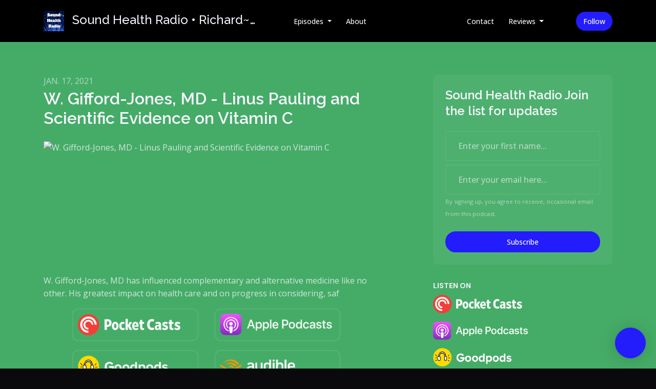

--- FILE ---
content_type: text/html; charset=utf-8
request_url: https://www.talktomeguy.com/w-gifford-jones-md-linus-pauling-and-scientific-evidence-on-vitamin-c-1/
body_size: 21784
content:


<!DOCTYPE html>
<html lang="en">
<head>

<link rel="preconnect" href="https://fonts.gstatic.com/" crossorigin="">
<link rel="preconnect" href="https://static.getpodpage.com/" crossorigin="">
<link rel="dns-prefetch" href="//fonts.googleapis.com">

<meta charset="utf-8">
<meta name="viewport" content="width=device-width, initial-scale=1.0, maximum-scale=5.0"/>
<meta http-equiv="Permissions-Policy" content="unload=*">
<title>W. Gifford-Jones, MD - Linus Pauling and Scientific Evidence on …</title>
<meta property="og:type" content="website">
<meta property="og:title" content="W. Gifford-Jones, MD - Linus Pauling and Scientific Evidence on …">
<meta name="twitter:title" content="W. Gifford-Jones, MD - Linus Pauling and Scientific Evidence on …">
<meta name="description" content="W. Gifford-Jones, MD has influenced complementary and alternative medicine like no other. His greatest impact on health care and on progress in considering, saf">
<meta property="og:description" content="W. Gifford-Jones, MD has influenced complementary and alternative medicine like no other. His greatest impact on health care and on progress in considering, saf">
<meta name="twitter:description" content="W. Gifford-Jones, MD has influenced complementary and alternative medicine like no other. His greatest impact on health care and on progress in considering, saf">

<meta property="og:image" content="https://getpodpage.com/image_transform_gate_v3/4-SUYT9Z1HA0SS5NVsUN5WlaxY_52awBz8Ys0d19jfM=/?image_url=https%3A%2F%2Fdasg7xwmldix6.cloudfront.net%2Fepisodes%2F79178_QAqiITFg.jpg&w=1200&h=630&fill=blur">
<meta name="twitter:image:src" content="https://getpodpage.com/image_transform_gate_v3/4-SUYT9Z1HA0SS5NVsUN5WlaxY_52awBz8Ys0d19jfM=/?image_url=https%3A%2F%2Fdasg7xwmldix6.cloudfront.net%2Fepisodes%2F79178_QAqiITFg.jpg&w=1200&h=630&fill=blur">

<meta property="og:site_name" content="Sound Health Radio • Richard~TalkToMeGuy">
<meta name="twitter:card" content="summary_large_image">
<meta property="og:url" content="https://www.talktomeguy.com/w-gifford-jones-md-linus-pauling-and-scientific-evidence-on-vitamin-c-1/">
<meta name="twitter:domain" content="https://www.talktomeguy.com/w-gifford-jones-md-linus-pauling-and-scientific-evidence-on-vitamin-c-1/">
<meta property="og:audio" content="https://podcasts.captivate.fm/media/0a7964cd-f261-4979-b8f7-6bf46d395c0d/show-11879224-2021-01-17-18-13-44.mp3">


<link rel="stylesheet" href="https://static.getpodpage.com/vendor/css/bootstrap.min.b287d0533328.css" type="text/css">
<script src="https://kit.fontawesome.com/d0a5b46879.js" crossorigin="anonymous"></script>


<link rel="preload" href="https://static.getpodpage.com/vendor/css/swiper.min.6af34d0737ad.css" as="style" onload="this.onload=null;this.rel='stylesheet'">
<noscript><link rel="stylesheet" href="https://static.getpodpage.com/vendor/css/swiper.min.6af34d0737ad.css" type="text/css"></noscript>
<link rel="preload" href="https://static.getpodpage.com/vendor/css/hamburgers.min.6041a3bc3a2a.css" as="style" onload="this.onload=null;this.rel='stylesheet'">
<noscript><link rel="stylesheet" href="https://static.getpodpage.com/vendor/css/hamburgers.min.6041a3bc3a2a.css" type="text/css"></noscript>
<link rel="alternate" type="application/rss+xml" title="Sound Health Radio • Richard~TalkToMeGuy" href="https://feeds.captivate.fm/sound-health-options/" />


  
  <link id="stylesheet" type="text/css" href="https://static.getpodpage.com/vendor/css/boomerang-dark.min.css" rel="stylesheet" media="screen">


    <link href="https://fonts.googleapis.com/css?family=DM+Sans:400,400i,500,500i,700,700i&display=swap" rel="stylesheet">
    <style type="text/css">
        body, .heading, .display, .section-title .section-title-inner, .btn, h1,h2,h3,h4,h5,h6 {
            font-family: 'DM Sans', sans-serif !important;
        }
    </style>


<link href="https://artwork.captivate.fm/4ef75da3-ef45-4358-9779-72684681dc00/gkRMWdubyTssPjG_wIPlLFVX.jpg" sizes="256x256" rel="icon" type="image/x-icon">
<link href="https://artwork.captivate.fm/4ef75da3-ef45-4358-9779-72684681dc00/gkRMWdubyTssPjG_wIPlLFVX.jpg" sizes="192x192" rel="icon" type="image/x-icon">
<link href="https://artwork.captivate.fm/4ef75da3-ef45-4358-9779-72684681dc00/gkRMWdubyTssPjG_wIPlLFVX.jpg" sizes="120x120" rel="icon" type="image/x-icon">
<link href="https://artwork.captivate.fm/4ef75da3-ef45-4358-9779-72684681dc00/gkRMWdubyTssPjG_wIPlLFVX.jpg" sizes="48x48" rel="icon" type="image/x-icon">
<link href="https://artwork.captivate.fm/4ef75da3-ef45-4358-9779-72684681dc00/gkRMWdubyTssPjG_wIPlLFVX.jpg" sizes="32x32" rel="icon" type="image/x-icon">
<link href="https://artwork.captivate.fm/4ef75da3-ef45-4358-9779-72684681dc00/gkRMWdubyTssPjG_wIPlLFVX.jpg" sizes="16x16" rel="icon" type="image/x-icon">


<link href="https://artwork.captivate.fm/4ef75da3-ef45-4358-9779-72684681dc00/gkRMWdubyTssPjG_wIPlLFVX.jpg" sizes="180x180" rel="apple-touch-icon">
<meta name="msapplication-TileColor" content="#231CFC">
<meta name="msapplication-TileImage" content="https://artwork.captivate.fm/4ef75da3-ef45-4358-9779-72684681dc00/gkRMWdubyTssPjG_wIPlLFVX.jpg">

<link rel="canonical" href="https://www.talktomeguy.com/w-gifford-jones-md-linus-pauling-and-scientific-evidence-on-vitamin-c-1/" />
<meta name="apple-itunes-app" content="app-id=343691500">

  <style type="text/css">

  @media (min-width: 992px) {
    .navbar-aside .navbar .dropdown .dropdown-menu {
      top: -4rem !important;
    }
  }

  </style>







  
  <script>
    /*! loadCSS. [c]2017 Filament Group, Inc. MIT License */
    (function(w){"use strict";var loadCSS=function(href,before,media){var doc=w.document;var ss=doc.createElement("link");var ref;if(before){ref=before}else{var refs=(doc.body||doc.getElementsByTagName("head")[0]).childNodes;ref=refs[refs.length-1]}var sheets=doc.styleSheets;ss.rel="stylesheet";ss.href=href;ss.media="only x";function cb(){ss.media=media||"all"}if(ss.addEventListener){ss.addEventListener("load",cb)}ss.onloadcssdefined=cb;ref.parentNode.insertBefore(ss,before?ref:ref.nextSibling);return ss};if(typeof exports!=="undefined"){exports.loadCSS=loadCSS}else{w.loadCSS=loadCSS}}(typeof global!=="undefined"?global:this));
    /*! onloadCSS. [c]2017 Filament Group, Inc. MIT License */
    (function(w){if(typeof exports!=="undefined"){exports.onloadCSS=onloadCSS}else{w.onloadCSS=onloadCSS}function onloadCSS(ss,cb){var called;function onnewload(){if(!called&&ss){called=true;cb.call(ss)}}if(ss.addEventListener){ss.addEventListener("load",onnewload)}if(ss.attachEvent){ss.attachEvent("onload",onnewload)}if("isApplicationInstalled"in navigator&&"onloadcssdefined"in ss){ss.onloadcssdefined(onnewload)}}}(typeof global!=="undefined"?global:this));
  </script>

  
  
  
  <link type="text/css" href="https://static.getpodpage.com/public/css/public_styles.7b0541008e6f.css" rel="stylesheet">
  <!-- Podcast Custom Design -->
<link rel="preconnect" href="https://fonts.gstatic.com">
<link rel="stylesheet" href="https://fonts.googleapis.com/css2?family=Raleway:wght@400;500;600;700;800&family=Open+Sans:wght@400;500;600;700;800&display=swap">

<style type="text/css">

    :root {
        --primary-color: #231CFC;--primary-light-color: rgba(35,28,252,0.1);--text-color: rgba(246,245,254,0.8);--inverse-color: #000000;--text-light-color: rgba(246,245,254,0.6);--heading-color: #f6f5fe;--bg-color: #45AC67;--bg-component-color: #4eb06e;--bg-lightest-color: #45AC67;--border-color: rgba(246,245,254,0.1);--link-color: #231CFC;--btn-color: #231CFC;--btn-text-color: #FFFFFF;--badge-bg-color: rgba(246,245,254,0.1);--badge-text-color: #f6f5fe;--card-bg-color: #4eb06e;--card-border-color: rgba(246,245,254,0.1);--announcement-bg-color: #231CFC;--announcement-text-color: #FFFFFF;--footer-bg-color: #4eb06e;--footer-header-color: #f6f5fe;--footer-text-color: rgba(246,245,254,0.8);--footer-link-color: #f6f5fe;--input-bg-color: #4eb06e;--input-text-color: #f6f5fe;--input-placeholder-color: rgba(246,245,254,0.6);--input-border-color: rgba(246,245,254,0.1);--nav-bg-color: #000000;--nav-link-color: #f6f5fe;--nav-btn-bg-color: #231CFC;--nav-btn-text-color: #FFFFFF;--header-text-color: #f6f5fe;--header-bg-color: #0e0b64;--global-header-text-color: #f6f5fe;--global-header-bg-color: #45AC67;--mask-color: rgba(0,0,0,0.5);
    }

    body {
        display: flex;
        min-height: 100vh;
        flex-direction: column;
    }
    .body-wrap { flex: 1;}

    
    a {font-family: inherit !important;}
    
        

        
          .heading, .display,
          .show-page .navbar-brand,
          h1,h2,h3,h4,h5,h6 {
              font-family: "Raleway" !important;
          }
        
        
          body, p, .navbar-nav .nav-link, .btn {
              font-family: "Open Sans" !important;
          }
        
     

    
    

    
    h1, .heading-1 {font-size: 40px !important; font-weight: 600 !important; }
    h2, .heading-2 {font-size: 32px !important; font-weight: 600 !important; }
    h3, .heading-3 { font-size: 24px !important; font-weight: 600 !important; }
    
      .heading, .heading>a, .display {font-weight: 600 !important;}
    
    

    .navbar-nav .nav-link,
    .navbar-nav .show .nav-link,
    #nav-cta .btn {
      font-size: 0.875rem !important;
      font-weight: 500 !important;
      text-transform: capitalize !important;
    }

    
    .c-primary {color: var(--primary-color) !important;}
    .c-text-light {color: var(--text-light-color) !important;}

    .form-control,
    .select2-container--bootstrap4 .select2-selection,
    .select2-container--bootstrap4 .select2-dropdown,
    .select2-dropdown .select2-search--dropdown,
    .select2-container--bootstrap4 .select2-selection--single .select2-selection__placeholder {
      color: var(--input-text-color) !important;
      background: var(--input-bg-color) !important;
      border-color: var(--border-color) !important;
    }
    .select2-container--bootstrap4 .select2-dropdown,
    .select2-dropdown .select2-search--dropdown {
      background: var(--bg-color) !important;
    }
    .select2-dropdown .select2-results__option--highlighted[aria-selected]{
      background: var(--input-bg-color) !important;
      color: var(--input-text-color) !important;
    }
    .form-control::placeholder, .select2-container--bootstrap4 .select2-selection::placeholder {color: var(--input-placeholder-color) !important;}

    body, p, .excerpt, .excerpt p {
      color: var(--text-color) !important;
    }

    .heading, .heading>a, .display, label, h1, h2, h3, h4, h5, h6 {
      color: var(--heading-color) !important;
    }

    a, a:hover,
    .link,
    .link:hover, .link--style-1:hover,
    .meta-category a, .meta-category a:hover,
    ul.categories>li>a, ul.categories>li>a:hover {
        color: var(--link-color) !important;
    }

    .heading:hover>a {
        color: var(--link-color) !important;
    }

    .dark-mode .dropdown-menu a,
    .dark-mode .dropdown-menu a:hover,
    .dark-mode .dropdown-menu .badge,
    .dark-mode .dropdown-menu .badge a:hover,
    .dark-mode .list-group-item,
    .dark-mode .list-group-item:hover {
        color: white !important;
    }
    .dark-mode .dropdown-header {
        background-color: #090A0B !important;
    }

    .page-header-section {
      background-color: var(--global-header-bg-color) !important;
    }
    .page-header-text {
      color: var(--global-header-text-color) !important;
    }

    .badge,
    .badge a {
        color: var(--primary-color) !important;
        background-color: var(--primary-light-color) !important;
        border-color: var(--primary-light-color) !important;
        border-radius: var(--border-radius) !important;
    }

    .tagcloud--style-1 a {
      background-color: var(--badge-bg-color) !important;
      color: var(--badge-text-color) !important;
    }
    .btn-base-1, .btn-base-1:active, .btn-base-1.active, .btn-base-1:focus, .btn-base-1:hover,
    .btn-base-1.btn-outline:active, .btn-base-1.btn-outline:focus, .btn-base-1.btn-outline:hover,
    .tagcloud--style-1 a:hover,
    .btn-back-to-top {
        background-color: var(--btn-color) !important;
        border-color: var(--btn-color) !important;
        color: var(--btn-text-color) !important;
    }
    .btn-base-1.btn-outline {
        color: var(--btn-color) !important;
        border-color: var(--btn-color) !important;
    }
    .btn-link, .btn-link:hover, .btn-link:active {
        color: var(--btn-color) !important;
    }
    .btn-secondary {
        background-color: var(--dark-color) !important;
        border-color: var(--dark-color) !important;
    }

    .pagination .page-link, .pagination .page-link:focus, .pagination .page-link:hover,
    .pagination .page-item:first-child .page-link,
    .pagination .page-item:last-child .page-link {
        margin-right: 10px !important;
        font-size: 14px !important;
        padding: 5px 10px !important;
        border-radius: 50px 50px 50px 50px !important;
        
    }
    .pagination>.active .page-link, .pagination>.active .page-link:focus, .pagination>.active .page-link:hover, .pagination>.active>span, .pagination>.active>span:focus, .pagination>.active>span:hover {
        background-color: var(--btn-color) !important;
        border-color: var(--btn-color) !important;
        color: var(--btn-text-color) !important;
    }
    .pagination .page-link.no-border {
      padding-left: 0 !important;
      padding-right: 0 !important;
    }


    .swiper-button-next, .swiper-button-prev {
        color: var(--primary-color) !important;
    }
    .swiper-button-next:not(.swiper-button--style-1),
    .swiper-button-prev:not(.swiper-button--style-1) {
        background-color: var(--primary-light-color) !important;
        border-color: var(--primary-light-color) !important;
    }
    #survey-form .form-control {
        padding: 30px 20px !important;
        font-size: 1.3em !important;
    }
    #survey-form textarea.form-control {
        padding: 10px 15px !important;
        font-size: 1.3em !important;
    }
    .survey-choice {
      cursor: pointer;
      color: var(--primary-color) !important;
      border: 1px solid var(--primary-color) !important;
      cursor: pointer;
      background-color: var(--primary-light-color) !important;
      font-weight: 500;
      border-radius: 4px;
      display: flex;
      justify-content: space-between;
      align-items: center;
    }
    .survey-choice:hover {
      opacity: 0.8;
    }
    .survey-choice.selected {
      border-width: 2px !important;
      font-weight: 800;
    }
    .survey-choice.selected i.fa-check {
      font-size: 16px;
      margin-left: 8px;
    }
    .progress { border-radius: 0px !important;  }
    .progress-bar {
      background-color: var(--primary-color) !important;
    }


    .bg-base-1,
    .navbar.bg-base-1 {
        background-color: var(--primary-color) !important;
    }
    .bg-light {
        background-color: var(--bg-component-color) !important;
    }

    .btn-base-1:active, .btn-base-1.active, .btn-base-1:focus, .btn-base-1:hover, .btn-base-1.btn-outline:active, .btn-base-1.btn-outline:focus, .btn-base-1.btn-outline:hover,
    .link--style-1:hover,
    .meta-category a:hover,
    .link--style-2:hover {
        opacity: .8;
    }
    .tabs--style-2 .nav-tabs .nav-link.active {
        border-color: var(--primary-color) !important;
    }
    .top-navbar {
      z-index: 105 !important;
    }
    .body-wrap,
    .top-navbar,
    .modal-content,
    #coming-soon-page .bg-light {
      background: var(--bg-color) !important;
    }
    .sct-color-1,
    .sct-color-2 {
      background: var(--bg-color) !important;
      border-color: var(--border-color) !important;
    }


    .announcement-banner {
      background-color: var(--announcement-bg-color) !important;
      color: var(--announcement-text-color) !important;
    }

    hr,
    .border-top,
    .border-bottom,
    ul.categories>li {
      border-color: var(--border-color) !important;
    }

    .email-signup .border-on-hover {
      border: solid 2px transparent;
      transition: border-color .5s ease;
    }

    /* Target the border-on-hover when any input inside .email-signup is focused */
    .email-signup input:focus ~ .border-on-hover,
    .email-signup input:focus-within ~ .border-on-hover,
    .email-signup .border-on-hover:has(input:focus) {
      border-color: var(--btn-color) !important;
    }

    
    .body-wrap,
    .sct-color-1,
    .navbar.bg-default,
    .top-navbar {
      background: var(--bg-color) !important;
      border-color: var(--bg-color) !important;
    }

    

    .navbar {
        background-color: var(--nav-bg-color) !important;
    }

    

    .navbar-nav .nav-link,
    .navbar-nav .show .nav-link,
    .show-page .navbar-brand {
      color: var(--nav-link-color) !important;
    }
    .hamburger-inner, .hamburger-inner:after, .hamburger-inner:before {
      background-color: var(--nav-link-color) !important;
    }

    /* Mobile, transparent */
    @media (max-width: 991.98px) {
      .navbar-transparent .navbar-nav .nav-link,
      .navbar-transparent .navbar-nav .show .nav-link,
      .show-page .navbar-transparent .navbar-brand {
        color: var(--text-color) !important;
      }

      .navbar-transparent .hamburger-inner,
      .navbar-transparent .hamburger-inner:after,
      .navbar-transparent .hamburger-inner:before {
        background-color: var(--text-color) !important;
      }
    }

    .navbar-nav .nav-link:focus,
    .navbar-nav .nav-link:hover,
    .navbar-nav .show .nav-link,
    .navbar-nav .show .nav-link:focus,
    .navbar-nav .show .nav-link:hover,
    .navbar-inverse .navbar-nav .nav-link:hover,
    .navbar .btn-base-1 {
      background-color: var(--nav-btn-bg-color) !important;
      border-color: var(--nav-btn-bg-color) !important;
      color: var(--nav-btn-text-color) !important;
      border-radius: 50px 50px 50px 50px !important;
    }
    #header-hero {
      background-color: var(--header-bg-color) !important;
    }
    

    #header-hero,
    #header-hero .heading,
    
    #header-hero p {
      color: var(--header-text-color) !important;
    }
    #header-hero #homepage-header-subheader,
    #header-hero #homepage-header-title a {
      color: inherit !important;
    }
    
    #header-hero.episode-header #c-text>div {
      background-color: var(--bg-color) !important;
      padding: 48px;
    }
    
    #header-hero.episode-header #header-content-wrapper {
      padding-bottom: 0 !important;
    }
    



    #footer.footer {
      background-color: var(--footer-bg-color) !important;
      color: var(--footer-text-color) !important;
    }
    #footer.footer p {
      color: var(--footer-text-color) !important;
    }
    #footer.footer .heading {
      color: var(--footer-header-color) !important;
    }
    #footer.footer a,
    #footer.footer .social-media>li>a>i {
      color: var(--footer-link-color) !important;
    }
    .footer .copy-links {
      opacity: .8;
    }

    .mask {background-color: var(--mask-color) !important;}


    .plyr_grid_container {
      color: var(--text-color) !important;
      background-color: var(--card-bg-color) !important;
      border-color: var(--border-color) !important;
    }


    

    
    .card {
      background-color: var(--card-bg-color) !important;
      border-color: var(--border-color) !important;
      overflow: hidden;
      border-radius: 8px 8px 8px 8px !important;
    }
    

    

    .card:not(.p-0) .card-body {
      padding: 24px 24px 24px 24px !important;
    }
    

    

    .rounded-card {
      border-radius: 8px 8px 8px 8px !important;
    }

    img:not(.podcast-logo):not(.player-icon):not(.player-logo):not(.player-badge):not(.rounded-circle):not(.navbar img):not(#footer img):not(.modal img):not(#header-hero-banner-image),
    img.rounded {
        border-radius: 8px 8px 8px 8px !important;
    }

    


    
    
    .btn {
      border-radius: 50px 50px 50px 50px !important;
    }
    

    @media (max-width: 991px) {
      .navbar-nav .nav-link {
          border-bottom: none !important;
      }
    }

    
      @media (min-width: 800px) {
        .subscribe-page {
            margin-top: -42px;
            margin-bottom: -42px;
        }
      }
    


    
      

      
    
      

      
    
      

      
    
      

      
    
      

      
    
      

      
    
      

      
    
      

      
    
      

      
    
      

      
    

    


    .navbar-brand img.podcast-logo {
      height: 50px !important;
    }
    .nav-bar-bg-filler {
      height: 44px !important;
    }
    @media (max-width: 991px) {
      .navbar-brand img.podcast-logo {
          height: auto !important;
          max-height: 40px;
          max-width: 100% !important;
      }
    }
    .ais-Highlight-highlighted, .ais-Snippet-highlighted {
      background-color: var(--primary-light-color) !important;
      color: inherit !important;
    }
    .ais-Hits-item, .ais-InfiniteHits-item {
      background-color: var(--card-bg-color) !important;
      border-color: var(--border-color) !important;
    }
    .hit-page-link {
      color: inherit !important;
    }
    .ais-SearchBox-form {
      background: inherit !important;
    }
    .ais-SearchBox-input {
      box-shadow: inherit !important;
      color: var(--input-text-color) !important;
      background: var(--input-bg-color) !important;
      border-color: var(--border-color) !important;
    }
    .ais-SearchBox-input::placeholder {color: var(--input-placeholder-color) !important;}

    /* supercast-plan */
    .bundle {
        background-color: var(--bg-component-color) !important;
    }

</style>

  
  



<!-- Google tag (gtag.js) -->

<script async src="https://www.googletagmanager.com/gtag/js?id=G-Y89K21FN5Q"></script>

<script>
  window.dataLayer = window.dataLayer || [];
  var slug = "SoundHealthRadio";
  var pagePath = window.location.pathname + window.location.search; // Path + query params
  var customDomain = window.location.hostname !== "www.podpage.com" ? window.location.hostname : null; // Set customDomain only for non-podpage domains
  if (customDomain) { pagePath = "/" + slug + pagePath; }  // Add slug to pagePath if customDomain is set
  function gtag(){dataLayer.push(arguments);}
  gtag('js', new Date());
  gtag('config', 'G-Y89K21FN5Q', {
    'page_path': pagePath,
    ...(customDomain && { 'custom_domain': customDomain }), // Include customDomain only if it's set
    'website_slug': slug,
    'pid': 12750797109541
  });
  
</script>



  
    
    

  

  


  
<link id="stylesheet" type="text/css" href="https://static.getpodpage.com/vendor/css/plyr.4c9bfb52edce.css" rel="preload" as="style" media="screen" onload="this.rel = 'stylesheet'">
<link id="stylesheet" type="text/css" href="https://static.getpodpage.com/public/css/plyr_media_player.aceb7600a7ef.css" rel="preload" as="style" media="screen" onload="this.rel = 'stylesheet'">

<script type="text/javascript" data-cookieconsent="ignore" src="https://static.getpodpage.com/public/js/plyr_media_player.33ccf7cb5528.js" defer></script>
<script type="text/javascript" data-cookieconsent="ignore" src="https://static.getpodpage.com/vendor/js/plyr.937aa0b508e5.js" id="plyr_js_script" async defer></script>
<script defer>
  // Initialize any pending plyr players when both scripts are loaded
  // createPlyrObj already handles initialization, but this ensures pending players load
  // when both scripts finish loading (in case createPlyrObj was called before Plyr was available)
  (function() {
    let checkCount = 0;
    const maxChecks = 100; // Stop after 10 seconds
    function checkPlyrReady() {
      if (typeof Plyr !== 'undefined' && typeof window.loadPlyrObj === 'function') {
        if (!window.plyrObj) {
          window.plyrObj = [];
        }
        window.loadPlyrObj();
      } else if (checkCount++ < maxChecks) {
        setTimeout(checkPlyrReady, 100);
      }
    }
    checkPlyrReady();
  })();
</script>
  
  


</head>
<body >




    

  



  




<div class="body-wrap show-page episode dark-mode ">

    


    


    
  

    
  


    <div id="st-container" class="st-container">
        <div class="st-pusher">
            <div class="st-content">
                <div class="st-content-inner">

                    
  



<div class="header">
    





    <!-- Navbar -->
    <nav class="navbar navbar-expand-lg  py-3">

        <div class="container navbar-container">

            


    <a class="navbar-brand " href="/">
        <div style="line-height: inherit; font-size: inherit;" class="m-0 p-0 navbar-brand-container">
            
                
                    <img src="https://artwork.captivate.fm/4ef75da3-ef45-4358-9779-72684681dc00/gkRMWdubyTssPjG_wIPlLFVX.jpg" width="40" height="40" alt="Sound Health Radio • Richard~TalkToMeGuy" title="Sound Health Radio • Richard~TalkToMeGuy" class="" sizes="40px" fetchpriority="high">
                
                Sound Health Radio • Richard~…
            
        </div>
    </a>



            <div class="d-inline-block ml-auto">
                <!-- Navbar toggler  -->
                <button id="page-hamburger-navbar-toggler" class="navbar-toggler hamburger hamburger-js hamburger--spring" type="button" data-toggle="collapse" data-target="#navbar_main" aria-controls="navbarsExampleDefault" aria-expanded="false" aria-label="Toggle navigation">
                    <span class="hamburger-box">
                        <span class="hamburger-inner"></span>
                    </span>
                </button>
            </div>

            <div class="collapse navbar-collapse align-items-center justify-content-end mw-100" id="navbar_main">
                





                




<ul class="navbar-nav align-items-center flex-wrap justify-content-end ml-lg-auto">

    

        <li class="nav-item dropdown  " id="nav-episodes">

            

                

                    <a href="#" class="nav-link dropdown-toggle" data-toggle="dropdown" aria-haspopup="true" aria-expanded="false">
                       Episodes
                    </a>
                    <div class="dropdown-menu py-0 px-0 overflow--hidden" aria-labelledby="navbar_1_dropdown_1">
                        <div class="list-group rounded">

                            
                                

                                    <a href="/episodes/"  class="list-group-item list-group-item-action d-flex new_window align-items-center justify-content-between">

                                        

                                            All Episodes
                                            
                                                <span class="badge  text-sm badge-line strong badge-light badge-sm">948</span>
                                            

                                        
                                    </a>

                                

                            
                                

                                    <h6 class="dropdown-header strong">By Category</h6>

                                

                            
                                

                                    <a href="/categories/truth/"  class="list-group-item list-group-item-action d-flex new_window align-items-center justify-content-between">

                                        

                                            truth
                                            
                                                <span class="badge  text-sm badge-line strong badge-light badge-sm">2</span>
                                            

                                        
                                    </a>

                                

                            
                                

                                    <a href="/categories/wellness/"  class="list-group-item list-group-item-action d-flex new_window align-items-center justify-content-between">

                                        

                                            wellness
                                            
                                                <span class="badge  text-sm badge-line strong badge-light badge-sm">35</span>
                                            

                                        
                                    </a>

                                

                            
                                

                                    <a href="/categories/food-is-fuel/"  class="list-group-item list-group-item-action d-flex new_window align-items-center justify-content-between">

                                        

                                            Food is Fuel
                                            
                                                <span class="badge  text-sm badge-line strong badge-light badge-sm">9</span>
                                            

                                        
                                    </a>

                                

                            
                                

                                    <a href="/categories/health/"  class="list-group-item list-group-item-action d-flex new_window align-items-center justify-content-between">

                                        

                                            health
                                            
                                                <span class="badge  text-sm badge-line strong badge-light badge-sm">7</span>
                                            

                                        
                                    </a>

                                

                            
                                

                                    <a href="/categories/vocal-profiling/"  class="list-group-item list-group-item-action d-flex new_window align-items-center justify-content-between">

                                        

                                            vocal profiling
                                            
                                                <span class="badge  text-sm badge-line strong badge-light badge-sm">3</span>
                                            

                                        
                                    </a>

                                

                            
                                

                                    <a href="/categories/health-fitness/"  class="list-group-item list-group-item-action d-flex new_window align-items-center justify-content-between">

                                        

                                            health &amp; fitness
                                            
                                                <span class="badge  text-sm badge-line strong badge-light badge-sm">2</span>
                                            

                                        
                                    </a>

                                

                            
                                

                                    <a href="/categories/bioacoustics/"  class="list-group-item list-group-item-action d-flex new_window align-items-center justify-content-between">

                                        

                                            bioacoustics
                                            
                                                <span class="badge  text-sm badge-line strong badge-light badge-sm">11</span>
                                            

                                        
                                    </a>

                                

                            
                                

                                    <a href="/categories/sound-health/"  class="list-group-item list-group-item-action d-flex new_window align-items-center justify-content-between">

                                        

                                            sound health
                                            
                                                <span class="badge  text-sm badge-line strong badge-light badge-sm">1</span>
                                            

                                        
                                    </a>

                                

                            
                                

                                    <a href="/categories/immune-support/"  class="list-group-item list-group-item-action d-flex new_window align-items-center justify-content-between">

                                        

                                            Immune support
                                            
                                                <span class="badge  text-sm badge-line strong badge-light badge-sm">37</span>
                                            

                                        
                                    </a>

                                

                            
                                

                                    <a href="/categories/nutrition-matters/"  class="list-group-item list-group-item-action d-flex new_window align-items-center justify-content-between">

                                        

                                            Nutrition Matters
                                            
                                                <span class="badge  text-sm badge-line strong badge-light badge-sm">5</span>
                                            

                                        
                                    </a>

                                

                            
                                

                                    <a href="/categories/"  class="list-group-item list-group-item-action d-flex new_window align-items-center justify-content-between">

                                        

                                            See all categories →
                                            

                                        
                                    </a>

                                

                            
                                

                                    <h6 class="dropdown-header strong">By Season</h6>

                                

                            
                                

                                    <a href="/episodes/season/1/"  class="list-group-item list-group-item-action d-flex new_window align-items-center justify-content-between">

                                        

                                            Season 1
                                            
                                                <span class="badge  text-sm badge-line strong badge-light badge-sm">19</span>
                                            

                                        
                                    </a>

                                

                            
                                

                                    <a href="/episodes/season/6/"  class="list-group-item list-group-item-action d-flex new_window align-items-center justify-content-between">

                                        

                                            Season 6
                                            
                                                <span class="badge  text-sm badge-line strong badge-light badge-sm">243</span>
                                            

                                        
                                    </a>

                                

                            
                                

                                    <a href="/episodes/season/7/"  class="list-group-item list-group-item-action d-flex new_window align-items-center justify-content-between">

                                        

                                            Season 7
                                            
                                                <span class="badge  text-sm badge-line strong badge-light badge-sm">61</span>
                                            

                                        
                                    </a>

                                

                            
                                

                                    <a href="/episodes/season/8/"  class="list-group-item list-group-item-action d-flex new_window align-items-center justify-content-between">

                                        

                                            Season 8
                                            
                                                <span class="badge  text-sm badge-line strong badge-light badge-sm">20</span>
                                            

                                        
                                    </a>

                                

                            
                                

                                    <a href="/episodes/season/9/"  class="list-group-item list-group-item-action d-flex new_window align-items-center justify-content-between">

                                        

                                            Season 9
                                            
                                                <span class="badge  text-sm badge-line strong badge-light badge-sm">42</span>
                                            

                                        
                                    </a>

                                

                            

                        </div>
                    </div>

                
            
        </li>

    

        <li class="nav-item   " id="nav-about">

            

                

                    <a href="/about/" class="nav-link">
                        About
                    </a>

                
            
        </li>

    

        <li class="nav-item   " id="nav-twitter">

            

                <a href="https://twitter.com/TalkToMeGuy" target="_blank" rel="noreferrer" rel="noreferrer" aria-label="X / Twitter link" class="nav-link nav-link-icon">
                    
                        <i class="fab fa-fw fa-twitter mr-0"></i>
                        <span class="d-lg-none">X / Twitter</span>
                    
                </a>

            
        </li>

    

        <li class="nav-item   " id="nav-instagram">

            

                <a href="https://instagram.com/OldChefGuy" target="_blank" rel="noreferrer" rel="noreferrer" aria-label="Instagram link" class="nav-link nav-link-icon">
                    
                        <i class="fab fa-fw fa-instagram mr-0"></i>
                        <span class="d-lg-none">Instagram</span>
                    
                </a>

            
        </li>

    

        <li class="nav-item   " id="nav-facebook">

            

                <a href="https://www.facebook.com/Talktomeguy" target="_blank" rel="noreferrer" rel="noreferrer" aria-label="Facebook link" class="nav-link nav-link-icon">
                    
                        <i class="fab fa-fw fa-facebook mr-0"></i>
                        <span class="d-lg-none">Facebook</span>
                    
                </a>

            
        </li>

    

        <li class="nav-item   " id="nav-linkedin">

            

                <a href="https://www.linkedin.com/in/talktomeguy/" target="_blank" rel="noreferrer" rel="noreferrer" aria-label="LinkedIn link" class="nav-link nav-link-icon">
                    
                        <i class="fab fa-fw fa-linkedin mr-0"></i>
                        <span class="d-lg-none">LinkedIn</span>
                    
                </a>

            
        </li>

    

        <li class="nav-item   " id="nav-bluesky">

            

                <a href="https://bsky.app/profile/talktomeguy.bsky.social" target="_blank" rel="noreferrer" rel="noreferrer" aria-label="Bluesky link" class="nav-link nav-link-icon">
                    
                        <i class="fab fa-fw fa-bluesky mr-0"></i>
                        <span class="d-lg-none">Bluesky</span>
                    
                </a>

            
        </li>

    

        <li class="nav-item   " id="nav-contact">

            

                

                    <a href="/contact/" class="nav-link">
                        Contact
                    </a>

                
            
        </li>

    

        <li class="nav-item dropdown  " id="nav-reviews">

            

                

                    <a href="#" class="nav-link dropdown-toggle" data-toggle="dropdown" aria-haspopup="true" aria-expanded="false">
                       Reviews
                    </a>
                    <div class="dropdown-menu py-0 px-0 overflow--hidden" aria-labelledby="navbar_1_dropdown_9">
                        <div class="list-group rounded">

                            
                                

                                    <a href="/reviews/"  class="list-group-item list-group-item-action d-flex new_window align-items-center justify-content-between">

                                        

                                            All Reviews
                                            

                                        
                                    </a>

                                

                            
                                

                                    <a href="https://podcasts.apple.com/us/podcast/id343691500?mt=2&amp;ls=1" target="_blank" rel="noreferrer" class="list-group-item list-group-item-action d-flex new_window align-items-center justify-content-between">

                                        

                                            <div class="list-group-content">
                                                <div class="list-group-heading mb-1">
                                                    <img loading="lazy" src="https://static.getpodpage.com/public/images/players-light-v1/icons/applepodcasts-icon@2x.d8701eb5b99b.png" alt="Rate on Apple Podcasts podcast player icon" width="20" height="20" class="mr-1">
                                                    Rate on Apple Podcasts
                                                </div>
                                            </div>

                                        
                                    </a>

                                

                            

                        </div>
                    </div>

                
            
        </li>

    

        <li class="nav-item dropdown  d-block d-lg-none" id="nav-follow">

            

                

                    <a href="#" class="nav-link dropdown-toggle" data-toggle="dropdown" aria-haspopup="true" aria-expanded="false">
                       Follow
                    </a>
                    <div class="dropdown-menu py-0 px-0 overflow--hidden" aria-labelledby="navbar_1_dropdown_10">
                        <div class="list-group rounded">

                            
                                

                                    <a href="https://pca.st/itunes/343691500"  class="list-group-item list-group-item-action d-flex new_window align-items-center justify-content-between">

                                        

                                            <div class="list-group-content">
                                                <div class="list-group-heading mb-1">
                                                    <img loading="lazy" src="https://static.getpodpage.com/public/images/players-light-v1/icons/pocketcasts-icon@2x.a277c9a336fe.png" alt="PocketCasts podcast player icon" width="20" height="20" class="mr-1">
                                                    PocketCasts
                                                </div>
                                            </div>

                                        
                                    </a>

                                

                            
                                

                                    <a href="https://podcasts.apple.com/us/podcast/id343691500?mt=2&amp;ls=1"  class="list-group-item list-group-item-action d-flex new_window align-items-center justify-content-between">

                                        

                                            <div class="list-group-content">
                                                <div class="list-group-heading mb-1">
                                                    <img loading="lazy" src="https://static.getpodpage.com/public/images/players-light-v1/icons/applepodcasts-icon@2x.d8701eb5b99b.png" alt="Apple Podcasts podcast player icon" width="20" height="20" class="mr-1">
                                                    Apple Podcasts
                                                </div>
                                            </div>

                                        
                                    </a>

                                

                            
                                

                                    <a href="https://goodpods.app.link/Z8pNADwETGb"  class="list-group-item list-group-item-action d-flex new_window align-items-center justify-content-between">

                                        

                                            <div class="list-group-content">
                                                <div class="list-group-heading mb-1">
                                                    <img loading="lazy" src="https://static.getpodpage.com/public/images/players-light-v1/icons/goodpods-icon@2x.c2ce1ff57a5c.png" alt="Goodpods podcast player icon" width="20" height="20" class="mr-1">
                                                    Goodpods
                                                </div>
                                            </div>

                                        
                                    </a>

                                

                            
                                

                                    <a href="https://q4k0kx5j.r.us-east-1.awstrack.me/L0/https:%2F%2Fmusic.amazon.com%2Fpodcasts%2F33c6fe0f-4372-4c03-a644-4e662402fece/1/01000178996aab21-f39b0685-fee5-4d72-af0b-b091717cfa29-000000/Kgu19r1iOlHCgxEkvBjk-FySZ8c=208"  class="list-group-item list-group-item-action d-flex new_window align-items-center justify-content-between">

                                        

                                            <div class="list-group-content">
                                                <div class="list-group-heading mb-1">
                                                    <img loading="lazy" src="https://static.getpodpage.com/public/images/players-light-v1/icons/audible-icon@2x.4320b2f02088.png" alt="Audible podcast player icon" width="20" height="20" class="mr-1">
                                                    Audible
                                                </div>
                                            </div>

                                        
                                    </a>

                                

                            
                                

                                    <a href="https://overcast.fm/itunes343691500"  class="list-group-item list-group-item-action d-flex new_window align-items-center justify-content-between">

                                        

                                            <div class="list-group-content">
                                                <div class="list-group-heading mb-1">
                                                    <img loading="lazy" src="https://static.getpodpage.com/public/images/players-light-v1/icons/overcast-icon@2x.3dc8dd4c0bb9.png" alt="Overcast podcast player icon" width="20" height="20" class="mr-1">
                                                    Overcast
                                                </div>
                                            </div>

                                        
                                    </a>

                                

                            
                                

                                    <a href="https://castro.fm/itunes/343691500"  class="list-group-item list-group-item-action d-flex new_window align-items-center justify-content-between">

                                        

                                            <div class="list-group-content">
                                                <div class="list-group-heading mb-1">
                                                    <img loading="lazy" src="https://static.getpodpage.com/public/images/players-light-v1/icons/castro-icon@2x.4b308ef39665.png" alt="Castro podcast player icon" width="20" height="20" class="mr-1">
                                                    Castro
                                                </div>
                                            </div>

                                        
                                    </a>

                                

                            
                                

                                    <a href="http://www.blogtalkradio.com/sharry-edwards/podcast"  class="list-group-item list-group-item-action d-flex new_window align-items-center justify-content-between">

                                        

                                            <div class="list-group-content">
                                                <div class="list-group-heading mb-1">
                                                    <img loading="lazy" src="https://static.getpodpage.com/public/images/players-light-v1/icons/rss-icon@2x.106f007438c6.png" alt="RSS Feed podcast player icon" width="20" height="20" class="mr-1">
                                                    RSS Feed
                                                </div>
                                            </div>

                                        
                                    </a>

                                

                            

                        </div>
                    </div>

                
            
        </li>

    

    
        





    <link rel="stylesheet" href="https://static.getpodpage.com/public/css/native_search.60f53d2a4ed7.css" />
        <script src="https://static.getpodpage.com/public/js/native_search.13ead6c03472.js" onerror="console.error('Failed to load native search script');"></script>

        <li class="nav-item" id="nav-search">
            <a id="native-search-button" href="#" class="nav-link nav-link-icon" data-toggle="modal" data-target="#nativeSearchModal" alt="button for searching the website" aria-label="Click to search entire website">
                <i class="fas fa-fw fa-search mr-0"></i>
                <span class="d-lg-none">Search</span>
            </a>
        </li>

        <script>
            document.addEventListener("DOMContentLoaded", function () {
                const pathName = window.location.pathname;
                let searchInstance = null;
                const searchLabel = "Search";

                // Remove any modal backdrop that Bootstrap might create
                $("#nativeSearchModal").on("show.bs.modal", function () {
                    $(".modal-backdrop").remove();
                });

                $("#native-search-button").on("click", function (e) {
                    e.preventDefault();

                    // Check if nativeSearch is available
                    if (typeof window.nativeSearch !== 'function' || typeof window.nativeSearchWidgets !== 'object') {
                        console.error('Native search functionality is not available. The search script may have failed to load.');
                        // Show user-friendly error message in the modal
                        const modalBody = document.querySelector("#nativeSearchModal .modal-body");
                        if (modalBody) {
                            modalBody.innerHTML = '<div class="alert alert-danger" role="alert">' +
                                'Search functionality is temporarily unavailable. Please try refreshing the page.' +
                                '</div>';
                        }
                        return;
                    }

                    const urlParams = new URLSearchParams(window.location.search);
                    let searchQuery = "";
                    const modelType = $(this).attr('data-model') || null;  // Get model type from button
                    const modelPlaceholder = modelType ? `${searchLabel} ${modelType}` : searchLabel;

                    // Check if the URL path ends with '/search' and 'q' parameter exists
                    if (pathName.endsWith('/search/') && urlParams.has('q')) {
                        searchQuery = urlParams.get('q');
                    }

                    // Initialize search if not already done (or if model type changed)
                    // Also reinitialize if switching from filtered to global search (modelType becomes null)
                    var modelTypeChanged = modelType !== window.nativeSearchModelType;
                    if (!searchInstance || modelTypeChanged) {
                        try {
                            searchInstance = window.nativeSearch({
                                searchUrl: '/api/12750797109541/search/',
                                hitsPerPage: 8,
                                modelType: modelType
                            });

                            searchInstance.addWidgets([
                                window.nativeSearchWidgets.searchBox({
                                    container: "#native-searchbox",
                                    placeholder: modelPlaceholder,
                                }),
                                window.nativeSearchWidgets.hits({
                                    container: "#native-hits",
                                }),
                                window.nativeSearchWidgets.pagination({
                                    container: "#native-pagination",
                                }),
                            ]);

                            searchInstance.start();
                            window.nativeSearchInstance = searchInstance;
                            window.nativeSearchModelType = modelType;  // Store current model type
                        } catch (error) {
                            console.error('Error initializing native search:', error);
                            const modalBody = document.querySelector("#nativeSearchModal .modal-body");
                            if (modalBody) {
                                modalBody.innerHTML = '<div class="alert alert-danger" role="alert">' +
                                    'An error occurred while initializing search. Please try refreshing the page.' +
                                    '</div>';
                            }
                            return;
                        }
                    }

                    // Set initial query if provided (after a small delay to ensure modal is open)
                    if (searchQuery) {
                        setTimeout(function() {
                            const searchInput = document.querySelector("#native-searchbox .native-search-input");
                            if (searchInput) {
                                searchInput.value = searchQuery;
                                searchInstance.setQuery(searchQuery);
                            }
                        }, 100);
                    }
                });

                $("#nativeSearchModal").on("shown.bs.modal", function () {
                    const searchInput = document.querySelector("#native-searchbox .native-search-input");
                    if (searchInput) {
                        searchInput.focus();
                    }
                });
                
                // Clear data-model when modal closes so next click uses global search
                $("#nativeSearchModal").on("hidden.bs.modal", function () {
                    $("#native-search-button").removeAttr('data-model');
                });

            });
        </script>



    

</ul>


            </div>
            





    

        <div class="dropdown d-none d-lg-inline-block ml-3" id="nav-cta">
            <button class="btn btn-base-1" type="button" id="dropdownMenuButton" data-toggle="dropdown" aria-haspopup="true" aria-expanded="false">
                Follow
            </button>

            <div class="dropdown-menu dropdown-menu-right dropdown-menu-inverse" aria-labelledby="dropdownMenuButton">
                
                    <a class="dropdown-item" href="https://pca.st/itunes/343691500" target="_blank" rel="noreferrer">
                        
                            <img loading="lazy" src="https://static.getpodpage.com/public/images/players-light-v1/icons/pocketcasts-icon@2x.a277c9a336fe.png" alt="PocketCasts podcast player icon" width="20" height="20" class="mr-2">
                        
                        PocketCasts
                    </a>
                
                    <a class="dropdown-item" href="https://podcasts.apple.com/us/podcast/id343691500?mt=2&amp;ls=1" target="_blank" rel="noreferrer">
                        
                            <img loading="lazy" src="https://static.getpodpage.com/public/images/players-light-v1/icons/applepodcasts-icon@2x.d8701eb5b99b.png" alt="Apple Podcasts podcast player icon" width="20" height="20" class="mr-2">
                        
                        Apple Podcasts
                    </a>
                
                    <a class="dropdown-item" href="https://goodpods.app.link/Z8pNADwETGb" target="_blank" rel="noreferrer">
                        
                            <img loading="lazy" src="https://static.getpodpage.com/public/images/players-light-v1/icons/goodpods-icon@2x.c2ce1ff57a5c.png" alt="Goodpods podcast player icon" width="20" height="20" class="mr-2">
                        
                        Goodpods
                    </a>
                
                    <a class="dropdown-item" href="https://q4k0kx5j.r.us-east-1.awstrack.me/L0/https:%2F%2Fmusic.amazon.com%2Fpodcasts%2F33c6fe0f-4372-4c03-a644-4e662402fece/1/01000178996aab21-f39b0685-fee5-4d72-af0b-b091717cfa29-000000/Kgu19r1iOlHCgxEkvBjk-FySZ8c=208" target="_blank" rel="noreferrer">
                        
                            <img loading="lazy" src="https://static.getpodpage.com/public/images/players-light-v1/icons/audible-icon@2x.4320b2f02088.png" alt="Audible podcast player icon" width="20" height="20" class="mr-2">
                        
                        Audible
                    </a>
                
                    <a class="dropdown-item" href="https://overcast.fm/itunes343691500" target="_blank" rel="noreferrer">
                        
                            <img loading="lazy" src="https://static.getpodpage.com/public/images/players-light-v1/icons/overcast-icon@2x.3dc8dd4c0bb9.png" alt="Overcast podcast player icon" width="20" height="20" class="mr-2">
                        
                        Overcast
                    </a>
                
                    <a class="dropdown-item" href="https://castro.fm/itunes/343691500" target="_blank" rel="noreferrer">
                        
                            <img loading="lazy" src="https://static.getpodpage.com/public/images/players-light-v1/icons/castro-icon@2x.4b308ef39665.png" alt="Castro podcast player icon" width="20" height="20" class="mr-2">
                        
                        Castro
                    </a>
                
                    <a class="dropdown-item" href="http://www.blogtalkradio.com/sharry-edwards/podcast" target="_blank" rel="noreferrer">
                        
                            <img loading="lazy" src="https://static.getpodpage.com/public/images/players-light-v1/icons/rss-icon@2x.106f007438c6.png" alt="RSS Feed podcast player icon" width="20" height="20" class="mr-2">
                        
                        RSS Feed
                    </a>
                
            </div>
        </div>

    



        </div>
    </nav>
    
    
    
        



<div class="modal" id="nativeSearchModal" tabindex="-1" role="dialog" aria-labelledby="nativeSearchModalTitle" aria-hidden="true" data-backdrop="false">
    <div class="modal-dialog modal-lg" role="document">
        <div class="modal-content">
            <div class="modal-header">
                <h5 class="modal-title text-center" id="nativeSearchModalTitle">
                    Search
                </h5>
                <button type="button" class="close" data-dismiss="modal" aria-label="Close">
                    <span aria-hidden="true"><i class="fas fa-times "></i></span>
                </button>
            </div>
            <div class="modal-body">
                <div class="native-search-container">
                    <div class="search-panel">
                        <div id="native-searchbox" class="my-3"></div>
                        <div id="native-hits"></div>
                        <div id="native-pagination" class="mt-4"></div>
                    </div>
                </div>
            </div>
        </div>
    </div>
</div>

    
</div>


  

                    <div id="page-content">
                      

    


    


    








    <section class="slice sct-color-1 episode-page">
        <div class="container">
            <div class="row justify-content-center">
                
                    <div class="col-lg-7">
                        
<div class="post-content mb-5  ">

    
        <div class="text-uppercase c-text-light strong-300 mb-1 content-publish-date">
            Jan. 17, 2021
        </div>

        <h1 class="heading heading-2 strong-400 text-normal mb-4">
            W. Gifford-Jones, MD - Linus Pauling and Scientific Evidence on Vitamin C
        </h1>
    

    
        <div class="sharethis-inline-share-buttons mb-4"></div>
    

    
        <img src="https://dasg7xwmldix6.cloudfront.net/episodes/79178_QAqiITFg.jpg" alt="W. Gifford-Jones, MD - Linus Pauling and Scientific Evidence on Vitamin C" title="W. Gifford-Jones, MD - Linus Pauling and Scientific Evidence on Vitamin C" class="lazyload w-100 rounded" sizes="(min-width: 991px) 665px, (min-width: 575px) 720px, 90vw">
    

    
    
        







    <div class="post-content-body mt-3" id="play">
        <div style="width: 100%; height: 200px; margin-bottom: 20px; border-radius: 6px; overflow: hidden;"><div class="iframeContainer" data-frameborder="no" data-scrolling="no" data-src="https://player.captivate.fm/0a7964cd-f261-4979-b8f7-6bf46d395c0d" data-style="width: 100%; height: 200px;" data-title="episode media player"></div></div>
    </div>



    <div class="block-body p-0 mt-3 content-preview">
        <p class="text-lg">
            W. Gifford-Jones, MD has influenced complementary and alternative medicine like no other. His greatest impact on health care and on progress in considering, saf
        </p>
    </div>


<div class="post-content-body mt-3 content-player-badges">
    <div class="d-none d-sm-block">
        
            

<div class="row justify-content-center">
    
        <div class="col-5 pb-3">
            <a href="https://pca.st/itunes/343691500" target="_blank" rel="noreferrer" class="mb-3 "
            onclick="gtag('event', 'Player Link Click', {'event_category': 'PocketCasts', 'event_label': 'Sound Health Radio • Richard~TalkToMeGuy - W. Gifford-Jones, MD - Linus Pauling and Scientific Evidence on Vitamin C',});" >
                <img loading="lazy" src="https://images-cf.getpodpage.com/cdn-cgi/image/quality=70,fit=contain,width=300/https://static.getpodpage.com/public/images/players-dark-v1/badges/pocketcasts-badge.058267d98ff3.png" alt="PocketCasts podcast player badge" class="player-badge" loading="lazy" width="100%">
            </a>
        </div>
    
        <div class="col-5 pb-3">
            <a href="https://podcasts.apple.com/us/podcast/id343691500?mt=2&amp;ls=1" target="_blank" rel="noreferrer" class="mb-3 "
            onclick="gtag('event', 'Player Link Click', {'event_category': 'Apple Podcasts', 'event_label': 'Sound Health Radio • Richard~TalkToMeGuy - W. Gifford-Jones, MD - Linus Pauling and Scientific Evidence on Vitamin C',});" >
                <img loading="lazy" src="https://images-cf.getpodpage.com/cdn-cgi/image/quality=70,fit=contain,width=300/https://static.getpodpage.com/public/images/players-dark-v1/badges/applepodcasts-badge.57c73b7f2f2b.png" alt="Apple Podcasts podcast player badge" class="player-badge" loading="lazy" width="100%">
            </a>
        </div>
    
        <div class="col-5 pb-3">
            <a href="https://goodpods.app.link/Z8pNADwETGb" target="_blank" rel="noreferrer" class="mb-3 "
            onclick="gtag('event', 'Player Link Click', {'event_category': 'Goodpods', 'event_label': 'Sound Health Radio • Richard~TalkToMeGuy - W. Gifford-Jones, MD - Linus Pauling and Scientific Evidence on Vitamin C',});" >
                <img loading="lazy" src="https://images-cf.getpodpage.com/cdn-cgi/image/quality=70,fit=contain,width=300/https://static.getpodpage.com/public/images/players-dark-v1/badges/goodpods-badge.9483ade8d5cd.png" alt="Goodpods podcast player badge" class="player-badge" loading="lazy" width="100%">
            </a>
        </div>
    
        <div class="col-5 pb-3">
            <a href="https://q4k0kx5j.r.us-east-1.awstrack.me/L0/https:%2F%2Fmusic.amazon.com%2Fpodcasts%2F33c6fe0f-4372-4c03-a644-4e662402fece/1/01000178996aab21-f39b0685-fee5-4d72-af0b-b091717cfa29-000000/Kgu19r1iOlHCgxEkvBjk-FySZ8c=208" target="_blank" rel="noreferrer" class="mb-3 "
            onclick="gtag('event', 'Player Link Click', {'event_category': 'Audible', 'event_label': 'Sound Health Radio • Richard~TalkToMeGuy - W. Gifford-Jones, MD - Linus Pauling and Scientific Evidence on Vitamin C',});" >
                <img loading="lazy" src="https://images-cf.getpodpage.com/cdn-cgi/image/quality=70,fit=contain,width=300/https://static.getpodpage.com/public/images/players-dark-v1/badges/audible-badge.af2cff789f79.png" alt="Audible podcast player badge" class="player-badge" loading="lazy" width="100%">
            </a>
        </div>
    
        <div class="col-5 pb-3">
            <a href="https://overcast.fm/itunes343691500" target="_blank" rel="noreferrer" class="mb-3 "
            onclick="gtag('event', 'Player Link Click', {'event_category': 'Overcast', 'event_label': 'Sound Health Radio • Richard~TalkToMeGuy - W. Gifford-Jones, MD - Linus Pauling and Scientific Evidence on Vitamin C',});" >
                <img loading="lazy" src="https://images-cf.getpodpage.com/cdn-cgi/image/quality=70,fit=contain,width=300/https://static.getpodpage.com/public/images/players-dark-v1/badges/overcast-badge.19594361d4df.png" alt="Overcast podcast player badge" class="player-badge" loading="lazy" width="100%">
            </a>
        </div>
    
        <div class="col-5 pb-3">
            <a href="https://castro.fm/itunes/343691500" target="_blank" rel="noreferrer" class="mb-3 "
            onclick="gtag('event', 'Player Link Click', {'event_category': 'Castro', 'event_label': 'Sound Health Radio • Richard~TalkToMeGuy - W. Gifford-Jones, MD - Linus Pauling and Scientific Evidence on Vitamin C',});" >
                <img loading="lazy" src="https://images-cf.getpodpage.com/cdn-cgi/image/quality=70,fit=contain,width=300/https://static.getpodpage.com/public/images/players-dark-v1/badges/castro-badge.02dd74c1e893.png" alt="Castro podcast player badge" class="player-badge" loading="lazy" width="100%">
            </a>
        </div>
    
        <div class="col-5 pb-3">
            <a href="http://www.blogtalkradio.com/sharry-edwards/podcast" target="_blank" rel="noreferrer" class="mb-3 copy-to-clipboard"
            onclick="gtag('event', 'Player Link Click', {'event_category': 'RSS Feed', 'event_label': 'Sound Health Radio • Richard~TalkToMeGuy - W. Gifford-Jones, MD - Linus Pauling and Scientific Evidence on Vitamin C',});" >
                <img loading="lazy" src="https://images-cf.getpodpage.com/cdn-cgi/image/quality=70,fit=contain,width=300/https://static.getpodpage.com/public/images/players-dark-v1/badges/rss-badge.7a9b5a75873b.png" alt="RSS Feed podcast player badge" class="player-badge" loading="lazy" width="100%">
            </a>
        </div>
    
</div>

        
    </div>
    <div class="d-sm-none">
        

<div class="row justify-content-center my-3 mt-4" id="player-icons">
    <div class="col-12">
        
            <a href="https://pca.st/itunes/343691500" target="_blank" rel="noreferrer" class="mb-2 mr-2 d-inline-block"
            onclick="gtag('event', 'Player Link Click', {'event_category': 'PocketCasts', 'event_label': 'Sound Health Radio • Richard~TalkToMeGuy - W. Gifford-Jones, MD - Linus Pauling and Scientific Evidence on Vitamin C',});">
                <img loading="lazy" data-src="https://images-cf.getpodpage.com/cdn-cgi/image/quality=70,fit=contain,width=100/https://static.getpodpage.com/public/images/players-dark-v1/icons/pocketcasts-icon@2x.a277c9a336fe.png" class="lazyload player-icon" alt="PocketCasts podcast player icon" style="width: 40px; aspect-ratio: 1 / 1;">
            </a>
        
            <a href="https://podcasts.apple.com/us/podcast/id343691500?mt=2&amp;ls=1" target="_blank" rel="noreferrer" class="mb-2 mr-2 d-inline-block"
            onclick="gtag('event', 'Player Link Click', {'event_category': 'Apple Podcasts', 'event_label': 'Sound Health Radio • Richard~TalkToMeGuy - W. Gifford-Jones, MD - Linus Pauling and Scientific Evidence on Vitamin C',});">
                <img loading="lazy" data-src="https://images-cf.getpodpage.com/cdn-cgi/image/quality=70,fit=contain,width=100/https://static.getpodpage.com/public/images/players-dark-v1/icons/applepodcasts-icon@2x.d8701eb5b99b.png" class="lazyload player-icon" alt="Apple Podcasts podcast player icon" style="width: 40px; aspect-ratio: 1 / 1;">
            </a>
        
            <a href="https://goodpods.app.link/Z8pNADwETGb" target="_blank" rel="noreferrer" class="mb-2 mr-2 d-inline-block"
            onclick="gtag('event', 'Player Link Click', {'event_category': 'Goodpods', 'event_label': 'Sound Health Radio • Richard~TalkToMeGuy - W. Gifford-Jones, MD - Linus Pauling and Scientific Evidence on Vitamin C',});">
                <img loading="lazy" data-src="https://images-cf.getpodpage.com/cdn-cgi/image/quality=70,fit=contain,width=100/https://static.getpodpage.com/public/images/players-dark-v1/icons/goodpods-icon@2x.c2ce1ff57a5c.png" class="lazyload player-icon" alt="Goodpods podcast player icon" style="width: 40px; aspect-ratio: 1 / 1;">
            </a>
        
            <a href="https://q4k0kx5j.r.us-east-1.awstrack.me/L0/https:%2F%2Fmusic.amazon.com%2Fpodcasts%2F33c6fe0f-4372-4c03-a644-4e662402fece/1/01000178996aab21-f39b0685-fee5-4d72-af0b-b091717cfa29-000000/Kgu19r1iOlHCgxEkvBjk-FySZ8c=208" target="_blank" rel="noreferrer" class="mb-2 mr-2 d-inline-block"
            onclick="gtag('event', 'Player Link Click', {'event_category': 'Audible', 'event_label': 'Sound Health Radio • Richard~TalkToMeGuy - W. Gifford-Jones, MD - Linus Pauling and Scientific Evidence on Vitamin C',});">
                <img loading="lazy" data-src="https://images-cf.getpodpage.com/cdn-cgi/image/quality=70,fit=contain,width=100/https://static.getpodpage.com/public/images/players-dark-v1/icons/audible-icon@2x.4320b2f02088.png" class="lazyload player-icon" alt="Audible podcast player icon" style="width: 40px; aspect-ratio: 1 / 1;">
            </a>
        
            <a href="https://overcast.fm/itunes343691500" target="_blank" rel="noreferrer" class="mb-2 mr-2 d-inline-block"
            onclick="gtag('event', 'Player Link Click', {'event_category': 'Overcast', 'event_label': 'Sound Health Radio • Richard~TalkToMeGuy - W. Gifford-Jones, MD - Linus Pauling and Scientific Evidence on Vitamin C',});">
                <img loading="lazy" data-src="https://images-cf.getpodpage.com/cdn-cgi/image/quality=70,fit=contain,width=100/https://static.getpodpage.com/public/images/players-dark-v1/icons/overcast-icon@2x.3dc8dd4c0bb9.png" class="lazyload player-icon" alt="Overcast podcast player icon" style="width: 40px; aspect-ratio: 1 / 1;">
            </a>
        
            <a href="https://castro.fm/itunes/343691500" target="_blank" rel="noreferrer" class="mb-2 mr-2 d-inline-block"
            onclick="gtag('event', 'Player Link Click', {'event_category': 'Castro', 'event_label': 'Sound Health Radio • Richard~TalkToMeGuy - W. Gifford-Jones, MD - Linus Pauling and Scientific Evidence on Vitamin C',});">
                <img loading="lazy" data-src="https://images-cf.getpodpage.com/cdn-cgi/image/quality=70,fit=contain,width=100/https://static.getpodpage.com/public/images/players-dark-v1/icons/castro-icon@2x.4b308ef39665.png" class="lazyload player-icon" alt="Castro podcast player icon" style="width: 40px; aspect-ratio: 1 / 1;">
            </a>
        
            <a href="http://www.blogtalkradio.com/sharry-edwards/podcast" target="_blank" rel="noreferrer" class="mb-2 mr-2 d-inline-block"
            onclick="gtag('event', 'Player Link Click', {'event_category': 'RSS Feed', 'event_label': 'Sound Health Radio • Richard~TalkToMeGuy - W. Gifford-Jones, MD - Linus Pauling and Scientific Evidence on Vitamin C',});">
                <img loading="lazy" data-src="https://images-cf.getpodpage.com/cdn-cgi/image/quality=70,fit=contain,width=100/https://static.getpodpage.com/public/images/players-dark-v1/icons/rss-icon@2x.106f007438c6.png" class="lazyload player-icon" alt="RSS Feed podcast player icon" style="width: 40px; aspect-ratio: 1 / 1;">
            </a>
        
    </div>
</div>

    </div>
</div>


    <div class="tagcloud tagcloud--style-1 clearfix mt-3">
        
            <a href="/episodes/season/6/"><span>Season 6</span></a>
        
        
    </div>


<div class="tabs tabs--style-2" role="tabpanel">

    
    <ul class="nav nav-tabs" role="tablist">
        <li class="nav-item mr-4" role="presentation">
            <a href="#show-notes" aria-controls="show-notes" role="tab" data-toggle="tab" class="nav-link active text-center pb-2">
                Show Notes
            </a>
        </li>
        
        
        
        

    </ul>
    

    <div class="tab-content">
        <div role="tabpanel" class="tab-pane active" id="show-notes">


                <div class="post-content-body">
                    <p>W. Gifford-Jones, MD&nbsp;has influenced complementary and alternative medicine like no other. His greatest impact on health care and on progress in considering, safe, effective, and low-cost natural approaches has been through his medical column that reaches millions of readers across North America.&nbsp; W. Gifford-Jones join the show to discuss: Linus Pauling Scientific evidence on Vitamin C His 45 years of medical newspaper columns Women&rsquo;s Wellness Lysine Covid 19 Health as a Lifestyle And more! W. Giffords-Jones, MD&nbsp; W. Giffords-Jones more then 18 years of columns and research W. Giffords-Jones, MD on Facebook W. Giffords-Jones on Twitter&nbsp; High doses of vitamin C help build immunity, offering protection against viral infections. Vitamin C: A natural alternative to drugs. Peewee Amounts of Vitamin C Won&rsquo;t Stop Heart Attacks</p>
                    
                        <p>More information at: <a>SoundHealthOptions.com</a></p>
                    
                </div>


        </div>
        <div role="tabpanel" class="tab-pane " id="chapters">
                
        </div>
        <div role="tabpanel" class="tab-pane " id="transcript">
            
        </div>
    </div>
</div>













    

    



</div>

                    </div>
                    
                        

    



    <div class="col-lg-4 ml-auto">
        <div class="sidebar" id="sidebar">

            
                
                    



                
            
                
                    


    
        <div class="card no-border mb-4 p-0 mb-4 email-signup " id="email-collect">
            
            <div class="card-body">
                <div class="mb-4">
                    <div class="heading heading-3 strong-400">Sound Health Radio   Join the list for updates</div>
                    
                </div>
                <div class="email-confirm p-3 border rounded c-text-light" style="display:none;">
                    Email has been submitted.
                </div>
                <form class="form" name="subscribeForm" id="subscribeFormSidebar" data-podcast-id="12750797109541" data-subscribe-url="/api/subscribe/">
                    <input type="hidden" name="csrfmiddlewaretoken" value="9xRnFZchPZS8j2Fb7l6m6qBtFaGHe9KoxxGEr9e6UqVLRrRHsAcqG2d3D7qNPHaK">
                    <div class="row justify-content-center">
                        <div class="col-12">
                            <input name="first_name" class="form-control input-lg  mb-2" aria-label="first name input box" id='subscribeNameSidebarInput' type="text" placeholder="Enter your first name...">
                        </div>
                        <div class="col-12">
                            <input name="email" class="form-control input-lg" aria-label="email address input box" id='subscribeSidebarInput' type="email" placeholder="Enter your email here..." required>
                        </div>
                    </div>
                    <small class="c-text-light">By signing up, you agree to receive, occasional email from this podcast.</small>

                    <div class="g-recaptcha d-flex justify-content-center mt-2" data-sitekey="6Lfla-kUAAAAAJHXNZfz7Bexw9vNZgDlv1DPnDVx"></div>

                    <div class="invalid-feedback" id="subscribeSidebarInputFeedback"></div>
                    <div class="invalid-feedback d-none" id="recaptchaSidebarFeedback">
                        Please complete the reCAPTCHA verification
                    </div>

                    <div><button type="submit" aria-label="Subscribe" class="btn btn-styled btn-base-1 btn-block mt-3" id='subscribeSidebarBtn'>Subscribe</button></div>
                </form>
            </div>
        </div>
    



                
            
                
                    



<div class="sidebar-object mb-4 py-2">

    
        <div class="section-title section-title--style-1 mb-1">
            <h3 class="section-title-inner heading-sm strong-600 text-uppercase">Listen On</h3>
        </div>
        

<div class="row  align-items-center">
    
        <div class="col-7 pb-3 pr-0">
            <a href="https://pca.st/itunes/343691500" target="_blank" rel="noreferrer" class=" d-flex align-items-center"
            onclick="gtag('event', 'Player Link Click', {'event_category': 'PocketCasts', 'event_label': 'Sound Health Radio • Richard~TalkToMeGuy - W. Gifford-Jones, MD - Linus Pauling and Scientific Evidence on Vitamin C',});" >
                <img loading="lazy" src="https://images-cf.getpodpage.com/cdn-cgi/image/quality=70,fit=contain,width=300/https://static.getpodpage.com/public/images/players-dark-v1/logos/pocketcasts.42c1ea3655db.png" alt="PocketCasts podcast player logo" class="player-logo">
                
            </a>
        </div>
    
        <div class="col-7 pb-3 pr-0">
            <a href="https://podcasts.apple.com/us/podcast/id343691500?mt=2&amp;ls=1" target="_blank" rel="noreferrer" class=" d-flex align-items-center"
            onclick="gtag('event', 'Player Link Click', {'event_category': 'Apple Podcasts', 'event_label': 'Sound Health Radio • Richard~TalkToMeGuy - W. Gifford-Jones, MD - Linus Pauling and Scientific Evidence on Vitamin C',});" >
                <img loading="lazy" src="https://images-cf.getpodpage.com/cdn-cgi/image/quality=70,fit=contain,width=300/https://static.getpodpage.com/public/images/players-dark-v1/logos/applepodcasts.fa5d307060e9.png" alt="Apple Podcasts podcast player logo" class="player-logo">
                
            </a>
        </div>
    
        <div class="col-7 pb-3 pr-0">
            <a href="https://goodpods.app.link/Z8pNADwETGb" target="_blank" rel="noreferrer" class=" d-flex align-items-center"
            onclick="gtag('event', 'Player Link Click', {'event_category': 'Goodpods', 'event_label': 'Sound Health Radio • Richard~TalkToMeGuy - W. Gifford-Jones, MD - Linus Pauling and Scientific Evidence on Vitamin C',});" >
                <img loading="lazy" src="https://images-cf.getpodpage.com/cdn-cgi/image/quality=70,fit=contain,width=300/https://static.getpodpage.com/public/images/players-dark-v1/logos/goodpods.d86110a06747.png" alt="Goodpods podcast player logo" class="player-logo">
                
            </a>
        </div>
    
        <div class="col-7 pb-3 pr-0">
            <a href="https://q4k0kx5j.r.us-east-1.awstrack.me/L0/https:%2F%2Fmusic.amazon.com%2Fpodcasts%2F33c6fe0f-4372-4c03-a644-4e662402fece/1/01000178996aab21-f39b0685-fee5-4d72-af0b-b091717cfa29-000000/Kgu19r1iOlHCgxEkvBjk-FySZ8c=208" target="_blank" rel="noreferrer" class=" d-flex align-items-center"
            onclick="gtag('event', 'Player Link Click', {'event_category': 'Audible', 'event_label': 'Sound Health Radio • Richard~TalkToMeGuy - W. Gifford-Jones, MD - Linus Pauling and Scientific Evidence on Vitamin C',});" >
                <img loading="lazy" src="https://images-cf.getpodpage.com/cdn-cgi/image/quality=70,fit=contain,width=300/https://static.getpodpage.com/public/images/players-dark-v1/logos/audible.11d176bccb5d.png" alt="Audible podcast player logo" class="player-logo">
                
            </a>
        </div>
    
        <div class="col-7 pb-3 pr-0">
            <a href="https://overcast.fm/itunes343691500" target="_blank" rel="noreferrer" class=" d-flex align-items-center"
            onclick="gtag('event', 'Player Link Click', {'event_category': 'Overcast', 'event_label': 'Sound Health Radio • Richard~TalkToMeGuy - W. Gifford-Jones, MD - Linus Pauling and Scientific Evidence on Vitamin C',});" >
                <img loading="lazy" src="https://images-cf.getpodpage.com/cdn-cgi/image/quality=70,fit=contain,width=300/https://static.getpodpage.com/public/images/players-dark-v1/logos/overcast.71e74804e622.png" alt="Overcast podcast player logo" class="player-logo">
                
            </a>
        </div>
    
        <div class="col-7 pb-3 pr-0">
            <a href="https://castro.fm/itunes/343691500" target="_blank" rel="noreferrer" class=" d-flex align-items-center"
            onclick="gtag('event', 'Player Link Click', {'event_category': 'Castro', 'event_label': 'Sound Health Radio • Richard~TalkToMeGuy - W. Gifford-Jones, MD - Linus Pauling and Scientific Evidence on Vitamin C',});" >
                <img loading="lazy" src="https://images-cf.getpodpage.com/cdn-cgi/image/quality=70,fit=contain,width=300/https://static.getpodpage.com/public/images/players-dark-v1/logos/castro.2bce957e1bb2.png" alt="Castro podcast player logo" class="player-logo">
                
            </a>
        </div>
    
        <div class="col-7 pb-3 pr-0">
            <a href="http://www.blogtalkradio.com/sharry-edwards/podcast" target="_blank" rel="noreferrer" class="copy-to-clipboard d-flex align-items-center"
            onclick="gtag('event', 'Player Link Click', {'event_category': 'RSS Feed', 'event_label': 'Sound Health Radio • Richard~TalkToMeGuy - W. Gifford-Jones, MD - Linus Pauling and Scientific Evidence on Vitamin C',});" >
                <img loading="lazy" src="https://images-cf.getpodpage.com/cdn-cgi/image/quality=70,fit=contain,width=300/https://static.getpodpage.com/public/images/players-dark-v1/logos/rss.0872354ecc01.png" alt="RSS Feed podcast player logo" class="player-logo">
                
            </a>
        </div>
    
</div>

    
</div>



                
            
                
                    


    <div class="sidebar-object mb-2 pb-2" id="categories">
        <div class="">

            <div class="section-title section-title--style-1 mb-0">
                <h3 class="section-title-inner heading-sm strong-600 text-uppercase">
                    Featured Episodes
                </h3>
            </div>

            <ul class="categories list-border--dotted">
                
                    <li>
                        <a href="/longevity-wins-with-susan-bratton-1/">Longevity Wins with Susan Bratton</a>
                    </li>
                
                    <li>
                        <a href="/breathe-for-planetary-ease-and-longevity/">Breathe for Planetary Ease and Longevity</a>
                    </li>
                
                    <li>
                        <a href="/journey-from-chronic-illness-to-chronic-insipration/">Journey from Chronic Illness to Chronic Insipration</a>
                    </li>
                
                    <li>
                        <a href="/longevity-wins-with-susan-bratton/">Longevity Wins with Susan Bratton</a>
                    </li>
                
                    <li>
                        <a href="/breath-for-planetary-ease-and-longevity/">Breath for Planetary Ease and Longevity</a>
                    </li>
                
                    <li>
                        <a href="/exploring-vitamin-d-facts-and-insights/">Exploring Vitamin D: Facts and Insights</a>
                    </li>
                
                    <li>
                        <a href="/mineral-max-ag-revolutionizing-soil-health/">Mineral MAX AG: Revolutionizing Soil Health</a>
                    </li>
                
            </ul>
        </div>
    </div>


                
            
                
                    


                
            
                
                    



                
            
                
                    



<div class="sidebar-object mb-2 pb-2" id="categories">
    <div class="">
        <div class="section-title section-title--style-1 mb-0">
            <h3 class="section-title-inner heading-sm strong-600 text-uppercase">
                Recent Episodes
            </h3>
        </div>

        <ul class="categories list-border--dotted">
            
                
                    <li>
                        <a href="/regenerative-health-with-martha-carlin-founder-of-the-biocollective-biotiquest-probiotics/">Regenerative Health with Martha Carlin Founder of the Biocollective &amp; BiotiQuest Probiotics</a>
                    </li>
                
            
                
                    <li>
                        <a href="/mit-states-that-humans-have-mathematical-constitution/">MIT States that Humans Have Mathematical Constitution</a>
                    </li>
                
            
                
                    <li>
                        <a href="/breathing-in-the-new-year/">Breathing in the New Year</a>
                    </li>
                
            
                
                    <li>
                        <a href="/immune-preparedness-well-being-part-2/">Immune Preparedness &amp; Well-Being  •• Part 2 ••</a>
                    </li>
                
            
                
                    <li>
                        <a href="/immune-preparedness-well-being/">Immune Preparedness &amp; Well-Being</a>
                    </li>
                
            
                
                    <li>
                        <a href="/soul-purpose-an-akashic-journey/">Soul Purpose: An Akashic Journey</a>
                    </li>
                
            
                
                    <li>
                        <a href="/the-sounds-of-regeneration-and-longevity/">The Sounds of Regeneration and Longevity</a>
                    </li>
                
            
                
                    <li>
                        <a href="/conquering-candida-the-hidden-health-crisis/">Conquering Candida: The Hidden Health Crisis</a>
                    </li>
                
            
                
                    <li>
                        <a href="/beyond-management-reversing-diabetes-type-2/">Beyond Management: Reversing Diabetes Type 2</a>
                    </li>
                
            
                
            
            <li>
                <a href="/episodes/">See all →</a>
            </li>
        </ul>
    </div>
</div>



                
            
                
                    
    
        
            



    <div class="sidebar-object mb-2 pb-2" id="categories">
        <div class="">
            <div class="section-title section-title--style-1 mb-0">
                <h3 class="section-title-inner heading-sm strong-600 text-uppercase">
                    <a href="/categories/truth/" class="link">truth</a> Episodes
                </h3>
            </div>

            <ul class="categories list-border--dotted">
                
                    
                        <li>
                            <a href="/soul-purpose-an-akashic-journey/">Soul Purpose: An Akashic Journey</a>
                        </li>
                    
                
                    
                        <li>
                            <a href="/patricia-ldara-soul-passage-midwife-speaks-on-our-pets-crossing-over/">Patricia L&#x27;Dara, Soul Passage Midwife speaks on our Pet&#x27;s Crossing over.</a>
                        </li>
                    
                
                
            </ul>
        </div>
    </div>

        
    
        
            



    <div class="sidebar-object mb-2 pb-2" id="categories">
        <div class="">
            <div class="section-title section-title--style-1 mb-0">
                <h3 class="section-title-inner heading-sm strong-600 text-uppercase">
                    <a href="/categories/wellness/" class="link">wellness</a> Episodes
                </h3>
            </div>

            <ul class="categories list-border--dotted">
                
                    
                        <li>
                            <a href="/jordan-gruber-reduce-stress-and-enhance-your-immune-system-using-the-bounce-2/">Jordan Gruber - Reduce Stress and Enhance Your Immune System Using &quot;The Bounce&quot;</a>
                        </li>
                    
                
                    
                        <li>
                            <a href="/future-of-medicine-needs-you-what-it-takes-to-become-sound-health-practitioner-3/">Future of Medicine Needs You: What it takes to become Sound Health Practitioner</a>
                        </li>
                    
                
                
                    <li>
                        <a href="/categories/wellness/">See all →</a>
                    </li>
                
            </ul>
        </div>
    </div>

        
    
        
            



    <div class="sidebar-object mb-2 pb-2" id="categories">
        <div class="">
            <div class="section-title section-title--style-1 mb-0">
                <h3 class="section-title-inner heading-sm strong-600 text-uppercase">
                    <a href="/categories/food-is-fuel/" class="link">Food is Fuel</a> Episodes
                </h3>
            </div>

            <ul class="categories list-border--dotted">
                
                    
                        <li>
                            <a href="/jean-lotus-hempbuild-magazine-founder-talks-about-the-greenbuilt-revolution/">Jean Lotus ~HempBuild Magazine Founder talks about The Greenbuilt Revolution !</a>
                        </li>
                    
                
                    
                        <li>
                            <a href="/nutritional-energetics-with-cathy-hohmeyer-1/">Nutritional Energetics with Cathy Hohmeyer</a>
                        </li>
                    
                
                
                    <li>
                        <a href="/categories/food-is-fuel/">See all →</a>
                    </li>
                
            </ul>
        </div>
    </div>

        
    
        
            



    <div class="sidebar-object mb-2 pb-2" id="categories">
        <div class="">
            <div class="section-title section-title--style-1 mb-0">
                <h3 class="section-title-inner heading-sm strong-600 text-uppercase">
                    <a href="/categories/health/" class="link">health</a> Episodes
                </h3>
            </div>

            <ul class="categories list-border--dotted">
                
                    
                        <li>
                            <a href="/vitamin-d-breast-cancer-reduce-risk-improve-outcomes/">Vitamin D &amp; Breast Cancer Reduce Risk, Improve Outcomes</a>
                        </li>
                    
                
                    
                        <li>
                            <a href="/plastic-soup/">Plastic Soup</a>
                        </li>
                    
                
                
                    <li>
                        <a href="/categories/health/">See all →</a>
                    </li>
                
            </ul>
        </div>
    </div>

        
    
        
            



    <div class="sidebar-object mb-2 pb-2" id="categories">
        <div class="">
            <div class="section-title section-title--style-1 mb-0">
                <h3 class="section-title-inner heading-sm strong-600 text-uppercase">
                    <a href="/categories/vocal-profiling/" class="link">vocal profiling</a> Episodes
                </h3>
            </div>

            <ul class="categories list-border--dotted">
                
                    
                        <li>
                            <a href="/hidden-weight-issues-with-sharry-edwards-med/">Hidden Weight Issues with Sharry Edwards, MEd</a>
                        </li>
                    
                
                    
                        <li>
                            <a href="/breaking-the-sound-barriers-of-disease-bioacoustics-and-your-future-health/">Breaking the Sound Barriers of Disease • BioAcoustics and Your future health</a>
                        </li>
                    
                
                
            </ul>
        </div>
    </div>

        
    
        
            



    <div class="sidebar-object mb-2 pb-2" id="categories">
        <div class="">
            <div class="section-title section-title--style-1 mb-0">
                <h3 class="section-title-inner heading-sm strong-600 text-uppercase">
                    <a href="/categories/health-fitness/" class="link">health &amp; fitness</a> Episodes
                </h3>
            </div>

            <ul class="categories list-border--dotted">
                
                    
                        <li>
                            <a href="/sharry-edwards-on-bioacoustic-biology-the-sound-health-portal-1/">Sharry Edwards on BioAcoustic Biology &amp; the Sound Health Portal</a>
                        </li>
                    
                
                    
                        <li>
                            <a href="/john-dinsley-charcoal-remedies-medicinal-charcoal-and-its-applications/">John Dinsley - Charcoal Remedies: Medicinal Charcoal and Its Applications</a>
                        </li>
                    
                
                
            </ul>
        </div>
    </div>

        
    
        
            



    <div class="sidebar-object mb-2 pb-2" id="categories">
        <div class="">
            <div class="section-title section-title--style-1 mb-0">
                <h3 class="section-title-inner heading-sm strong-600 text-uppercase">
                    <a href="/categories/bioacoustics/" class="link">bioacoustics</a> Episodes
                </h3>
            </div>

            <ul class="categories list-border--dotted">
                
                    
                        <li>
                            <a href="/the-role-of-stress-in-making-us-fat/">The Role of Stress in Making Us Fat</a>
                        </li>
                    
                
                    
                        <li>
                            <a href="/hidden-weight-issues-with-sharry-edwards-med/">Hidden Weight Issues with Sharry Edwards, MEd</a>
                        </li>
                    
                
                
                    <li>
                        <a href="/categories/bioacoustics/">See all →</a>
                    </li>
                
            </ul>
        </div>
    </div>

        
    
        
            



    <div class="sidebar-object mb-2 pb-2" id="categories">
        <div class="">
            <div class="section-title section-title--style-1 mb-0">
                <h3 class="section-title-inner heading-sm strong-600 text-uppercase">
                    <a href="/categories/sound-health/" class="link">sound health</a> Episodes
                </h3>
            </div>

            <ul class="categories list-border--dotted">
                
                    
                        <li>
                            <a href="/future-of-medicine-needs-you-what-it-takes-to-become-sound-health-practitioner-1/">Future of Medicine Needs You: What it takes to become Sound Health Practitioner</a>
                        </li>
                    
                
                
            </ul>
        </div>
    </div>

        
    
        
    
        
    
        
    
        
    
        
    
        
    
        
    
        
    
        
    
        
    
        
    
        
    


                
            
                
                    


    <div class="sidebar-object">
        <div class="">
            <div class="section-title section-title--style-1">
                <h3 class="section-title-inner text-lg strong-500">
                    Browse episodes by category
                </h3>
            </div>

            <ul class="categories categories--style-2">
                
                    
                        <li>
                            <a href="/categories/truth/">
                                truth
                                <span class="badge  ml-2 text-sm strong badge-light badge-sm">2</span>
                            </a>
                        </li>
                    
                
                    
                        <li>
                            <a href="/categories/wellness/">
                                wellness
                                <span class="badge  ml-2 text-sm strong badge-light badge-sm">35</span>
                            </a>
                        </li>
                    
                
                    
                        <li>
                            <a href="/categories/food-is-fuel/">
                                Food is Fuel
                                <span class="badge  ml-2 text-sm strong badge-light badge-sm">9</span>
                            </a>
                        </li>
                    
                
                    
                        <li>
                            <a href="/categories/health/">
                                health
                                <span class="badge  ml-2 text-sm strong badge-light badge-sm">7</span>
                            </a>
                        </li>
                    
                
                    
                        <li>
                            <a href="/categories/vocal-profiling/">
                                vocal profiling
                                <span class="badge  ml-2 text-sm strong badge-light badge-sm">3</span>
                            </a>
                        </li>
                    
                
                    
                        <li>
                            <a href="/categories/health-fitness/">
                                health &amp; fitness
                                <span class="badge  ml-2 text-sm strong badge-light badge-sm">2</span>
                            </a>
                        </li>
                    
                
                    
                        <li>
                            <a href="/categories/bioacoustics/">
                                bioacoustics
                                <span class="badge  ml-2 text-sm strong badge-light badge-sm">11</span>
                            </a>
                        </li>
                    
                
                    
                        <li>
                            <a href="/categories/sound-health/">
                                sound health
                                <span class="badge  ml-2 text-sm strong badge-light badge-sm">1</span>
                            </a>
                        </li>
                    
                
                    
                        <li>
                            <a href="/categories/immune-support/">
                                Immune support
                                <span class="badge  ml-2 text-sm strong badge-light badge-sm">37</span>
                            </a>
                        </li>
                    
                
                    
                        <li>
                            <a href="/categories/nutrition-matters/">
                                Nutrition Matters
                                <span class="badge  ml-2 text-sm strong badge-light badge-sm">5</span>
                            </a>
                        </li>
                    
                
                    
                
                    
                
                    
                
                    
                
                    
                
                    
                
                    
                
                    
                
                    
                
                    
                

                
                    <li>
                        <a href="/categories/">
                            See all →
                        </a>
                    </li>
                
            </ul>
        </div>
    </div>


                
            
                
                    
    <div class="sidebar-object mb-4 d-none d-sm-block" id="sidebar-twitter">
        <a class="twitter-timeline" data-height="450px" data-dnt="true" data-theme="dark" href="https://twitter.com/TalkToMeGuy?ref_src=twsrc%5Etfw"></a><script async src="https://platform.twitter.com/widgets.js" charset="utf-8" defer></script>
    </div>



                
            
                
                    


                
            
                
                    



                
            

        </div>
    </div>



                    
                
            </div>
        </div>
    </section>

    

    





    
        <section class="slice border-bottom " id="">
            <div class="container swiper-js-container"><div class="section-wrapper"><div class="section-inner-wrapper">
        

            <div class="row align-items-center cols-md-space cols-sm-space cols-xs-space">

                

                    <div class="col">
                        <h2 class="heading heading-2 strong-400">Recommended</h2>
                        
                            <p>THIS IS CUSTOM</p>
                        
                    </div>

                    <div class="col-3 text-right ">
                        <div class="swiper-button--style-1 swiper-button-prev swiper-button-disabled"></div>
                        <div class="swiper-button--style-1 swiper-button-next"></div>
                    </div>

                    <div class="col-12 mt-2">
                        <div class="swiper-container swiper-hidden-on-loading" data-swiper-items="3" data-swiper-space-between="20" data-swiper-md-items="2" data-swiper-md-space-between="0" data-swiper-sm-items="1" data-swiper-sm-space-between="20" data-swiper-xs-items="1" data-swiper-sm-space-between="0">

                            <div class="swiper-wrapper">
                                
                                    <div class="swiper-slide">
                                        
                                            

<div class="card vertical-card no-border mb-4">
    <div class="block border-0">
        
            
            <div class="block-image">
                <a href="/longevity-wins-with-susan-bratton-1/">
                    <img src="https://artwork.captivate.fm/0766a328-c53f-47e0-8a7e-4218c3f55433/Show-091425-Bratton-Longevity-RVW.jpg" alt="Longevity Wins with Susan Bratton" title="Longevity Wins with Susan Bratton" class="lazyload w-100 cover-artwork" sizes="(min-width: 207px) 350px, 90vw">
                </a>
            </div>
            
        

        
            
                <div class="card-body">
                    
                        <div class="text-sm c-text-light strong-300 mb-2">Sept. 14, 2025</div>
                    

                    
                        <h3 class="heading heading-4 strong-500 mb-0">
                            <a href="/longevity-wins-with-susan-bratton-1/">Longevity Wins with Susan Bratton</a>
                        </h3>
                    

                    
                        <div class="excerpt mt-3 mb-0">
                            
                                <p class="mb-0">Susan Bratton, an intimacy expert who has transformed millions of relationships through her innovative approach to love and connection. Known as a "Sexual Biohacker" Susan brings her unique blend of scientific knowledge and p...</p>
                            
                        </div>
                    

                    


                    
                        
                            <a href="/longevity-wins-with-susan-bratton-1/" class="link link-sm link--style-1 strong-600 mt-4">
                                <i class="far fa-long-arrow-right"></i>Listen to the Episode
                            </a>
                        
                    

                </div>
            
        
    </div>
</div>

                                        

                                    </div>
                                
                                    <div class="swiper-slide">
                                        
                                            

<div class="card vertical-card no-border mb-4">
    <div class="block border-0">
        
            
            <div class="block-image">
                <a href="/breathe-for-planetary-ease-and-longevity/">
                    <img src="https://artwork.captivate.fm/48804c2d-36ae-4af9-a4f9-66f639de7f3f/u_Ro-Ds1avjmCKt-LkrB_vrW.jpg" alt="Breathe for Planetary Ease and Longevity" title="Breathe for Planetary Ease and Longevity" class="lazyload w-100 cover-artwork" sizes="(min-width: 207px) 350px, 90vw">
                </a>
            </div>
            
        

        
            
                <div class="card-body">
                    
                        <div class="text-sm c-text-light strong-300 mb-2">June 2, 2025</div>
                    

                    
                        <h3 class="heading heading-4 strong-500 mb-0">
                            <a href="/breathe-for-planetary-ease-and-longevity/">Breathe for Planetary Ease and Longevity</a>
                        </h3>
                    

                    
                        <div class="excerpt mt-3 mb-0">
                            
                                <p class="mb-0">Ed Harrold blends the fields of neuroscience and the wisdom of contemplative traditions into effective strategies to improve health, performance and overall well-being.  Ed’s fluency in mindfulness-based strategies, combined with the belief in the human potential, gives him the depth and understand…</p>
                            
                        </div>
                    

                    


                    
                        
                            <a href="/breathe-for-planetary-ease-and-longevity/" class="link link-sm link--style-1 strong-600 mt-4">
                                <i class="far fa-long-arrow-right"></i>Listen to the Episode
                            </a>
                        
                    

                </div>
            
        
    </div>
</div>

                                        

                                    </div>
                                
                                    <div class="swiper-slide">
                                        
                                            

<div class="card vertical-card no-border mb-4">
    <div class="block border-0">
        
            
            <div class="block-image">
                <a href="/journey-from-chronic-illness-to-chronic-insipration/">
                    <img src="https://artwork.captivate.fm/5b7cb021-f93c-4c34-a5d0-20c8e59797a3/D2e8cdUsNeliYECGrrkdxDad.jpg" alt="Journey from Chronic Illness to Chronic Insipration" title="Journey from Chronic Illness to Chronic Insipration" class="lazyload w-100 cover-artwork" sizes="(min-width: 207px) 350px, 90vw">
                </a>
            </div>
            
        

        
            
                <div class="card-body">
                    
                        <div class="text-sm c-text-light strong-300 mb-2">June 16, 2025</div>
                    

                    
                        <h3 class="heading heading-4 strong-500 mb-0">
                            <a href="/journey-from-chronic-illness-to-chronic-insipration/">Journey from Chronic Illness to Chronic Insipration</a>
                        </h3>
                    

                    
                        <div class="excerpt mt-3 mb-0">
                            
                                <p class="mb-0">Alayna Bellquist’s work is inseparable from her experience as a Lyme disease survivor. Her journey informs her philosophy, advocacy, and educational efforts, all of which center on reconnecting with nature, building resilience, and fostering hope for others facing chronic illness
A central theme i…</p>
                            
                        </div>
                    

                    


                    
                        
                            <a href="/journey-from-chronic-illness-to-chronic-insipration/" class="link link-sm link--style-1 strong-600 mt-4">
                                <i class="far fa-long-arrow-right"></i>Listen to the Episode
                            </a>
                        
                    

                </div>
            
        
    </div>
</div>

                                        

                                    </div>
                                
                                    <div class="swiper-slide">
                                        
                                            

<div class="card vertical-card no-border mb-4">
    <div class="block border-0">
        
            
            <div class="block-image">
                <a href="/longevity-wins-with-susan-bratton/">
                    <img src="https://artwork.captivate.fm/834d21e6-bade-48a5-8bf4-6e88594b704b/CwFmyQh82Ww7QE8uo9kGogEX.jpg" alt="Longevity Wins with Susan Bratton" title="Longevity Wins with Susan Bratton" class="lazyload w-100 cover-artwork" sizes="(min-width: 207px) 350px, 90vw">
                </a>
            </div>
            
        

        
            
                <div class="card-body">
                    
                        <div class="text-sm c-text-light strong-300 mb-2">Feb. 23, 2025</div>
                    

                    
                        <h3 class="heading heading-4 strong-500 mb-0">
                            <a href="/longevity-wins-with-susan-bratton/">Longevity Wins with Susan Bratton</a>
                        </h3>
                    

                    
                        <div class="excerpt mt-3 mb-0">
                            
                                <p class="mb-0">Susan Bratton, an intimacy expert who has transformed millions of relationships through her innovative approach to love and connection. Known as a "Sexual Biohacker" Susan brings her unique blend of scientific knowledge and p...</p>
                            
                        </div>
                    

                    


                    
                        
                            <a href="/longevity-wins-with-susan-bratton/" class="link link-sm link--style-1 strong-600 mt-4">
                                <i class="far fa-long-arrow-right"></i>Listen to the Episode
                            </a>
                        
                    

                </div>
            
        
    </div>
</div>

                                        

                                    </div>
                                
                                    <div class="swiper-slide">
                                        
                                            

<div class="card vertical-card no-border mb-4">
    <div class="block border-0">
        
            
            <div class="block-image">
                <a href="/breath-for-planetary-ease-and-longevity/">
                    <img src="https://artwork.captivate.fm/554744a0-b5e4-40e1-9f84-6cc6bd96e77c/79178-0exn6c7b.jpg" alt="Breath for Planetary Ease and Longevity" title="Breath for Planetary Ease and Longevity" class="lazyload w-100 cover-artwork" sizes="(min-width: 207px) 350px, 90vw">
                </a>
            </div>
            
        

        
            
                <div class="card-body">
                    
                        <div class="text-sm c-text-light strong-300 mb-2">Nov. 10, 2024</div>
                    

                    
                        <h3 class="heading heading-4 strong-500 mb-0">
                            <a href="/breath-for-planetary-ease-and-longevity/">Breath for Planetary Ease and Longevity</a>
                        </h3>
                    

                    
                        <div class="excerpt mt-3 mb-0">
                            
                                <p class="mb-0">Have you ever stopped to think about your breath? Most of the time, we don't give it a second thought, yet it’s one of the most astonishing behaviors our bodies perform. From the moment we’re born until our final breath, our ...</p>
                            
                        </div>
                    

                    


                    
                        
                            <a href="/breath-for-planetary-ease-and-longevity/" class="link link-sm link--style-1 strong-600 mt-4">
                                <i class="far fa-long-arrow-right"></i>Listen to the Episode
                            </a>
                        
                    

                </div>
            
        
    </div>
</div>

                                        

                                    </div>
                                
                                    <div class="swiper-slide">
                                        
                                            

<div class="card vertical-card no-border mb-4">
    <div class="block border-0">
        
            
            <div class="block-image">
                <a href="/exploring-vitamin-d-facts-and-insights/">
                    <img src="https://artwork.captivate.fm/798d0cf7-8e2d-4598-b793-4d9022f9701c/OhybAqTrIBtRib-wzpTfRcY7.jpeg" alt="Exploring Vitamin D: Facts and Insights" title="Exploring Vitamin D: Facts and Insights" class="lazyload w-100 cover-artwork" sizes="(min-width: 207px) 350px, 90vw">
                </a>
            </div>
            
        

        
            
                <div class="card-body">
                    
                        <div class="text-sm c-text-light strong-300 mb-2">May 19, 2025</div>
                    

                    
                        <h3 class="heading heading-4 strong-500 mb-0">
                            <a href="/exploring-vitamin-d-facts-and-insights/">Exploring Vitamin D: Facts and Insights</a>
                        </h3>
                    

                    
                        <div class="excerpt mt-3 mb-0">
                            
                                <p class="mb-0">Jen Aliano, MS, CCN, Executive Director of GrassrootsHealth, an organization supported by over 50 international vitamin D experts. With more than 13 years focused on vitamin D research, Jen has been instrumental in addressing the vitamin D deficiency epidemic worldwide.

Jen began her career with…</p>
                            
                        </div>
                    

                    


                    
                        
                            <a href="/exploring-vitamin-d-facts-and-insights/" class="link link-sm link--style-1 strong-600 mt-4">
                                <i class="far fa-long-arrow-right"></i>Listen to the Episode
                            </a>
                        
                    

                </div>
            
        
    </div>
</div>

                                        

                                    </div>
                                
                                    <div class="swiper-slide">
                                        
                                            

<div class="card vertical-card no-border mb-4">
    <div class="block border-0">
        
            
            <div class="block-image">
                <a href="/mineral-max-ag-revolutionizing-soil-health/">
                    <img src="https://artwork.captivate.fm/f4cb4c4c-4e8a-4598-bb19-b1280e3b553d/p7upewEqXwI1Qe3fR9_DXCPQ.jpg" alt="Mineral MAX AG: Revolutionizing Soil Health" title="Mineral MAX AG: Revolutionizing Soil Health" class="lazyload w-100 cover-artwork" sizes="(min-width: 207px) 350px, 90vw">
                </a>
            </div>
            
        

        
            
                <div class="card-body">
                    
                        <div class="text-sm c-text-light strong-300 mb-2">May 26, 2025</div>
                    

                    
                        <h3 class="heading heading-4 strong-500 mb-0">
                            <a href="/mineral-max-ag-revolutionizing-soil-health/">Mineral MAX AG: Revolutionizing Soil Health</a>
                        </h3>
                    

                    
                        <div class="excerpt mt-3 mb-0">
                            
                                <p class="mb-0">Paul Gaylon's expertise, extends beyond product development into restorative agriculture and organics, which led him naturally to Pacific Plant Nutrients. There, he focuses on product formulation, concept development, and groundbreaking research in both nutritional and agricultural applications. He…</p>
                            
                        </div>
                    

                    


                    
                        
                            <a href="/mineral-max-ag-revolutionizing-soil-health/" class="link link-sm link--style-1 strong-600 mt-4">
                                <i class="far fa-long-arrow-right"></i>Listen to the Episode
                            </a>
                        
                    

                </div>
            
        
    </div>
</div>

                                        

                                    </div>
                                
                            </div>

                        </div>

                    </div>

                

            </div>

    
            </div></div></div>
        </section>
        





                    </div>

                    

                </div>
            </div>
        </div><!-- END: st-pusher -->
    </div><!-- END: st-container -->
</div><!-- END: body-wrap -->



  

  

<footer id="footer" class="footer">

    <div class="footer-top">
        <div class="container">
            <div class="row cols-xs-space cols-sm-space cols-md-space">
                <div class="col-lg-12">
                    
                        <a href="https://www.talktomeguy.com/">
                            <img src="https://s3.us-west-1.amazonaws.com/redwood-labs/showpage/uploads/images/870bed783cfe43de8155bc183ea27f15.png" alt="Sound Health Radio • Richard~TalkToMeGuy Logo" title="Sound Health Radio • Richard~TalkToMeGuy Logo" class="lazyload mb-3 mw-100" style="max-height: 60px !important;" sizes="(min-width: 207px) 350px, 90vw">
                        </a>
                        <span class="clearfix"></span>
                    
                </div>
                <div class="col-lg-5">
                    <p class="text-md">
                        Meet your host, Richard~TalkToMeGuy. With over 30 years experience Richard Olson is a determined researcher and experienced alternative practitioner.<br>He is a Master Herbalist and expert in a variety of other nutritional systems.  Richard has extensive training in many body-energy modalities, including cranial sacral, Bowen Method, Swedish Esalen and EFT.<br>Many energy healers have benefited from his background in Radio and sound technology; working with Richard in the development of effective use The Voice. <br>His interesting mix of right brain intuition and left brain education guarantees a transformational and entertaining experience.<br>Using the idea that frequencies contained in the voice are holographic representations of your state of health, the field of human bioacoustics was pioneered.
                    </p>

                </div>

                <div class="col-lg-2 ml-lg-auto col-6">
                    
<ul class="footer-links">
    
        <li>
            
                <a href="/episodes/">Episodes</a>
            
        </li>
    
        <li>
            
                <a href="/about/">About</a>
            
        </li>
    
</ul>

                </div>

                <div class="col-lg-2 col-6">
                    
<ul class="footer-links">
    
        <li>
            
                <a href="/contact/">Contact</a>
            
        </li>
    
        <li>
            
                <a href="/reviews/">Reviews</a>
            
        </li>
    
</ul>

                </div>

                <div class="col-lg-2">

                    <ul class="social-media social-media--style-1-v4">

                        
                            
                                <li>
                                    <a href="https://www.linkedin.com/in/talktomeguy/" class="linkedin" target="_blank" rel="noreferrer" alt="LinkedIn icon" title="Link to LinkedIn" data-original-title="LinkedIn"  aria-label="LinkedIn icon">
                                        <i class="fab fa-linkedin"></i>
                                    </a>
                                </li>
                            
                        
                            
                                <li>
                                    <a href="https://twitter.com/TalkToMeGuy" class="twitter" target="_blank" rel="noreferrer" alt="X / Twitter icon" title="Link to X / Twitter" data-original-title="X / Twitter"  aria-label="X / Twitter icon">
                                        <i class="fab fa-twitter"></i>
                                    </a>
                                </li>
                            
                        
                            
                                <li>
                                    <a href="https://instagram.com/OldChefGuy" class="instagram" target="_blank" rel="noreferrer" alt="Instagram icon" title="Link to Instagram" data-original-title="Instagram"  aria-label="Instagram icon">
                                        <i class="fab fa-instagram"></i>
                                    </a>
                                </li>
                            
                        
                            
                                <li>
                                    <a href="https://www.facebook.com/Talktomeguy" class="facebook" target="_blank" rel="noreferrer" alt="Facebook icon" title="Link to Facebook" data-original-title="Facebook"  aria-label="Facebook icon">
                                        <i class="fab fa-facebook"></i>
                                    </a>
                                </li>
                            
                        
                            
                                <li>
                                    <a href="https://bsky.app/profile/talktomeguy.bsky.social" class="bluesky" target="_blank" rel="noreferrer" alt="Bluesky icon" title="Link to Bluesky" data-original-title="Bluesky"  aria-label="Bluesky icon">
                                        <i class="fab fa-bluesky"></i>
                                    </a>
                                </li>
                            
                        

                    </ul>
                </div>
                <div class="col-lg-12">
                    <div class="copyright mt-4 text-center text-md-left">
                        
<ul class="copy-links">
    <li>
        &copy; 2026 Sound Health Radio • Richard~TalkToMeGuy
    </li>

    

    



    
    <li>
        <a href="https://www.podpage.com?utm_source=podpage_podcast_website&utm_medium=referral&utm_campaign=podpage_footer&utm_content=SoundHealthRadio" target="_blank">Podcast Website by Podpage</a>
    </li>
    
</ul>



                    </div>
                </div>
            </div>
        </div>
    </div>

</footer>




  


<script src="https://static.getpodpage.com/vendor/js/_combined-plugin_new.min.95632ff372a8.js?v=2" type="text/javascript"></script>
<script src="https://static.getpodpage.com/vendor/js/boomerang-edited_new.min.cee3a75529f2.js?v=2" type="text/javascript"></script>


  
  
  
  
    <!-- Begin Voicemail code -->
<script type="text/javascript">
(function(ping){
var widget = ping.createElement('script'); widget.type = 'text/javascript'; widget.async = true;
widget.src = '/api/voicemail/widget/SoundHealthRadio.js';
var s = ping.getElementsByTagName('script')[0]; s.parentNode.insertBefore(widget, s);
})(document);
</script>
<!-- End Voicemail code -->



  

  


  
  

  
  
  <script type="text/javascript" defer>
    window.addEventListener('pageshow', (event) => {
      const swiperContainers = document.querySelectorAll('.swiper-container');
      swiperContainers.forEach((swiper) => {
        swiper.classList.remove('swiper-hidden-on-loading');
      });
    });
  </script>

  

  <script defer>
    // Define a function to create and load the iframes
    function loadIframes() {
      var containers = document.getElementsByClassName('iframeContainer');

      for (var i = 0; i < containers.length; i++) {
        var container = containers[i];
        var iframe = document.createElement('iframe');

        // Loop through the data attributes of the container
        for (var key in container.dataset) {
          if (container.dataset.hasOwnProperty(key)) {
            // Set the data attribute on the iframe
            iframe.setAttribute(key, container.dataset[key]);
          }
        }

        // Append the iframe to the container
        container.appendChild(iframe);
      }
    }

    // Attach the loadIframes function to the window.onload event
    window.onload = function() {
      loadIframes();
    };

  </script>

  <script type="text/javascript" defer>
    var notInIframe = window.top === window.self;
    // If in an iframe, then hide the #edit-fab
    if (!notInIframe) {
      var editFab = document.getElementById('edit-fab');
      if (editFab) {
        editFab.style.display = 'none';
      }
    }
  </script>

  

  





    <script>
        document.addEventListener('DOMContentLoaded', function() {
            // Check if there is a hash in the URL
            if (window.location.hash) {
                var hash = window.location.hash;

                // Find the tab link corresponding to the hash
                var tabLink = document.querySelector('a[href="' + hash + '"]');
                if (tabLink) {
                    // Activate the tab
                    tabLink.click();

                    // Scroll to the tab header (li element) after a short delay
                    setTimeout(function() {
                        var tabHeader = tabLink.parentElement;
                        if (tabHeader) {
                            tabHeader.scrollIntoView({ behavior: 'smooth' });
                        }
                    }, 100); // Adjust the delay if necessary
                }
            }
        });
    </script>

    
    <script type="text/javascript" src="https://platform-api.sharethis.com/js/sharethis.js#property=5e568b0812691c001289def3&product=inline-share-buttons" async="async"></script>



    




<!-- Building the Read More Plugin -->
<script type="text/javascript">

const ReadMoreTexts = function(elem) {
    this.readMoreBox = elem;
    this.defaultTruncatedHeight = "300px";
    this.readMoreBlurredBottom = document.createElement('div');
    this.readMoreButton = document.createElement('a');
    // (in px) This is required for the transition animation to work properly
    // this.readMoreBoxOriginalHeight = "";
    this.readMoreBoxTruncatedHeight = "";

    this.init = function() {
        const self = this;

        // Style the blurred bottom
        this.readMoreBlurredBottom.setAttribute('class', "pp-read-more-blurred-bottom");

        // Styling and setting other attrs for the Read More button
        this.readMoreButton.setAttribute('class', "pp-read-more-button");
        this.readMoreButton.href="javascript:void(0);";
        this.readMoreButton.innerText = "Read More...";

        this.readMoreBlurredBottom.appendChild(this.readMoreButton);

        this.readMoreBoxTruncatedHeight = this.readMoreBox.getAttribute('read-more-at') ? (elem.getAttribute('read-more-at') + "px") : this.defaultTruncatedHeight;
        this.readMoreBox.setAttribute('class', "post-content-body border-top mt-4 pt-4 pb-1 transcript pp-read-more-box");
        this.readMoreBox.setAttribute('style',"height: " + this.readMoreBoxTruncatedHeight)

        // Attaching Click Event on Read More button to expand
        this.readMoreButton.addEventListener('click', function() {
            this.parentElement.parentElement.style.height = "auto";
            this.parentElement.remove();
        });

        this.readMoreBox.appendChild(this.readMoreBlurredBottom);
    }
}
window.addEventListener('DOMContentLoaded', function() {
    document.querySelectorAll("[read-more-at]").forEach(function(elem) {
        let textBox = new ReadMoreTexts(elem);
        textBox.init();
    });
})
</script>
<!-- // Read More Plugin -->





    <script src="https://static.getpodpage.com/public/js/public_scripts_new.058d8594562c.js" type="text/javascript" defer></script>









<script type="application/ld+json">{"@context": "https://schema.org", "@graph": [{"@context": "https://schema.org", "@type": "SiteNavigationElement", "id": "site-navigation", "name": "Episodes", "url": "https://www.talktomeguy.com/episodes/"}, {"@context": "https://schema.org", "@type": "SiteNavigationElement", "id": "site-navigation", "name": "About", "url": "https://www.talktomeguy.com/about/"}, {"@context": "https://schema.org", "@type": "SiteNavigationElement", "id": "site-navigation", "name": "X / Twitter", "url": "https://twitter.com/TalkToMeGuy"}, {"@context": "https://schema.org", "@type": "SiteNavigationElement", "id": "site-navigation", "name": "Instagram", "url": "https://instagram.com/OldChefGuy"}, {"@context": "https://schema.org", "@type": "SiteNavigationElement", "id": "site-navigation", "name": "Facebook", "url": "https://www.facebook.com/Talktomeguy"}, {"@context": "https://schema.org", "@type": "SiteNavigationElement", "id": "site-navigation", "name": "LinkedIn", "url": "https://www.linkedin.com/in/talktomeguy/"}, {"@context": "https://schema.org", "@type": "SiteNavigationElement", "id": "site-navigation", "name": "Bluesky", "url": "https://bsky.app/profile/talktomeguy.bsky.social"}, {"@context": "https://schema.org", "@type": "SiteNavigationElement", "id": "site-navigation", "name": "Contact", "url": "https://www.talktomeguy.com/contact/"}, {"@context": "https://schema.org", "@type": "SiteNavigationElement", "id": "site-navigation", "name": "Reviews", "url": "https://www.talktomeguy.com/reviews/"}]}</script>
<script type="application/ld+json">{"@context": "https://schema.org", "@type": "PodcastEpisode", "abstract": "W. Gifford-Jones, MD\u00a0has influenced complementary and alternative medicine like no other. His greatest impact on health care and on progress in considering, saf", "name": "W. Gifford-Jones, MD - Linus Pauling and Scientific Evidence on \u2026", "url": "https://www.talktomeguy.com/w-gifford-jones-md-linus-pauling-and-scientific-evidence-on-vitamin-c-1/", "description": "W. Gifford-Jones, MD\u00a0has influenced complementary and alternative medicine like no other. His greatest impact on health care and on progress in considering, saf", "image": "https://dasg7xwmldix6.cloudfront.net/episodes/79178_QAqiITFg.jpg", "datePublished": "2021-01-18T01:00:00+00:00", "associatedMedia": {"@type": "MediaObject", "contentUrl": "https://podcasts.captivate.fm/media/0a7964cd-f261-4979-b8f7-6bf46d395c0d/show-11879224-2021-01-17-18-13-44.mp3"}, "partOfSeries": {"@type": "PodcastSeries", "name": "Sound Health Radio \u2022 Richard~TalkToMeGuy", "url": "https://www.talktomeguy.com/"}}</script>
<script type="application/ld+json">{"@context": "https://schema.org", "@type": "BreadcrumbList", "itemListElement": [{"@type": "ListItem", "position": 1, "item": {"@id": "https://www.talktomeguy.com/", "name": "Home"}}, {"@type": "ListItem", "position": 2, "item": {"@type": "PodcastEpisode", "@id": "https://www.talktomeguy.com/w-gifford-jones-md-linus-pauling-and-scientific-evidence-on-vitamin-c-1/", "name": "W. Gifford-Jones, MD - Linus Pauling and Scientific Evidence on \u2026", "headline": "W. Gifford-Jones, MD - Linus Pauling and Scientific Evidence on \u2026", "image": "https://dasg7xwmldix6.cloudfront.net/episodes/79178_QAqiITFg.jpg"}}]}</script>


<script type="application/ld+json">
    {
        "@context": "https://schema.org",
        "@graph": [
            {
                "@type": "Article",
                "@id": "https://www.talktomeguy.com/w-gifford-jones-md-linus-pauling-and-scientific-evidence-on-vitamin-c-1/#article",
                "isPartOf": { "@id": "https://www.talktomeguy.com/w-gifford-jones-md-linus-pauling-and-scientific-evidence-on-vitamin-c-1/" },
                "author": { "name": "Sound Health Radio • Richard~TalkToMeGuy", "@id": "https://www.talktomeguy.com/" },
                "headline": "W. Gifford-Jones, MD - Linus Pauling and Scientific Evidence on Vitamin C",
                "datePublished": "2021-01-17T17:00:00-08:00",
                "mainEntityOfPage": { "@id": "https://www.talktomeguy.com/w-gifford-jones-md-linus-pauling-and-scientific-evidence-on-vitamin-c-1/" },
                "publisher": { "@id": "https://www.talktomeguy.com/#organization" },
                "image": { "@id": "https://www.talktomeguy.com/w-gifford-jones-md-linus-pauling-and-scientific-evidence-on-vitamin-c-1/#primaryimage" },
                "thumbnailUrl": "https://www.talktomeguy.com/wp-content/uploads/2021/10/featured-image_HENRY-KAMINSKI.png",
                "articleSection": ["Business"],
                "inLanguage": "en-US"
            },
            {
                "@type": "WebPage",
                "@id": "https://www.talktomeguy.com/w-gifford-jones-md-linus-pauling-and-scientific-evidence-on-vitamin-c-1/",
                "url": "https://www.talktomeguy.com/w-gifford-jones-md-linus-pauling-and-scientific-evidence-on-vitamin-c-1/",
                "name": "W. Gifford-Jones, MD - Linus Pauling and Scientific Evidence on Vitamin C",
                "isPartOf": { "@id": "https://www.talktomeguy.com/#website" },
                "primaryImageOfPage": { "@id": "https://www.talktomeguy.com/w-gifford-jones-md-linus-pauling-and-scientific-evidence-on-vitamin-c-1/#primaryimage" },
                "image": { "@id": "https://www.talktomeguy.com/w-gifford-jones-md-linus-pauling-and-scientific-evidence-on-vitamin-c-1/#primaryimage" },
                "thumbnailUrl": "https://dasg7xwmldix6.cloudfront.net/episodes/79178_QAqiITFg.jpg",
                "datePublished": "2021-01-17T17:00:00-08:00",
                "description": "W. Gifford-Jones, MD - Linus Pauling and Scientific Evidence on Vitamin C, on the Sound Health Radio • Richard~TalkToMeGuy podcast. Click now to listen to this podcast episode.",
                "breadcrumb": { "@id": "https://www.talktomeguy.com/w-gifford-jones-md-linus-pauling-and-scientific-evidence-on-vitamin-c-1/#breadcrumb" },
                "inLanguage": "en-US",
                "potentialAction": [{ "@type": "ReadAction", "target": ["https://www.talktomeguy.com/w-gifford-jones-md-linus-pauling-and-scientific-evidence-on-vitamin-c-1/"] }]
            },
            {
                "@type": "ImageObject",
                "inLanguage": "en-US",
                "@id": "https://www.talktomeguy.com/w-gifford-jones-md-linus-pauling-and-scientific-evidence-on-vitamin-c-1/#primaryimage",
                "url": "https://dasg7xwmldix6.cloudfront.net/episodes/79178_QAqiITFg.jpg",
                "contentUrl": "https://dasg7xwmldix6.cloudfront.net/episodes/79178_QAqiITFg.jpg"
            },
            {
                "@type": "BreadcrumbList",
                "@id": "https://www.talktomeguy.com/w-gifford-jones-md-linus-pauling-and-scientific-evidence-on-vitamin-c-1/#breadcrumb",
                "itemListElement": [
                    { "@type": "ListItem", "position": 1, "name": "Home", "item": "https://www.talktomeguy.com/" },
                    { "@type": "ListItem", "position": 2, "name": "W. Gifford-Jones, MD - Linus Pauling and Scientific Evidence on Vitamin C" }
                ]
            },
            {
                "@type": "WebSite",
                "@id": "https://www.talktomeguy.com/#website",
                "url": "https://www.talktomeguy.com/",
                "name": "Sound Health Radio • Richard~TalkToMeGuy",
                "description": "Meet your host, Richard~TalkToMeGuy. With over 30 years experience Richard Olson is a determined researcher and experienced alternative practitioner.
He is a Master Herbalist and expert in a variety of other nutritional systems.  Richard has extensive training in many body-energy modalities, including cranial sacral, Bowen Method, Swedish Esalen and EFT.
Many energy healers have benefited from his background in Radio and sound technology; working with Richard in the development of effective use The Voice. 
His interesting mix of right brain intuition and left brain education guarantees a transformational and entertaining experience.
Using the idea that frequencies contained in the voice are holographic representations of your state of health, the field of human bioacoustics was pioneered.",
                "publisher": { "@id": "https://www.talktomeguy.com/#organization" },
                "potentialAction": [{ "@type": "SearchAction", "target": { "@type": "EntryPoint", "urlTemplate": "https://www.talktomeguy.com/search/q={search_term_string}" }, "query-input": "required name=search_term_string" }],
                "inLanguage": "en-US"
            },
            
            {
                "@type": "Organization",
                "@id": "https://www.talktomeguy.com/#organization",
                "name": "Sound Health Radio • Richard~TalkToMeGuy",
                "url": "https://www.talktomeguy.com/",
                "logo": {
                    "@type": "ImageObject",
                    "inLanguage": "en-US",
                    "@id": "https://artwork.captivate.fm/4ef75da3-ef45-4358-9779-72684681dc00/gkRMWdubyTssPjG_wIPlLFVX.jpg#image",
                    "url": "https://artwork.captivate.fm/4ef75da3-ef45-4358-9779-72684681dc00/gkRMWdubyTssPjG_wIPlLFVX.jpg",
                    "contentUrl": "https://artwork.captivate.fm/4ef75da3-ef45-4358-9779-72684681dc00/gkRMWdubyTssPjG_wIPlLFVX.jpg",
                    "caption": "Sound Health Radio • Richard~TalkToMeGuy"
                }
            }
        ]
    }
</script>





</body>
</html>

